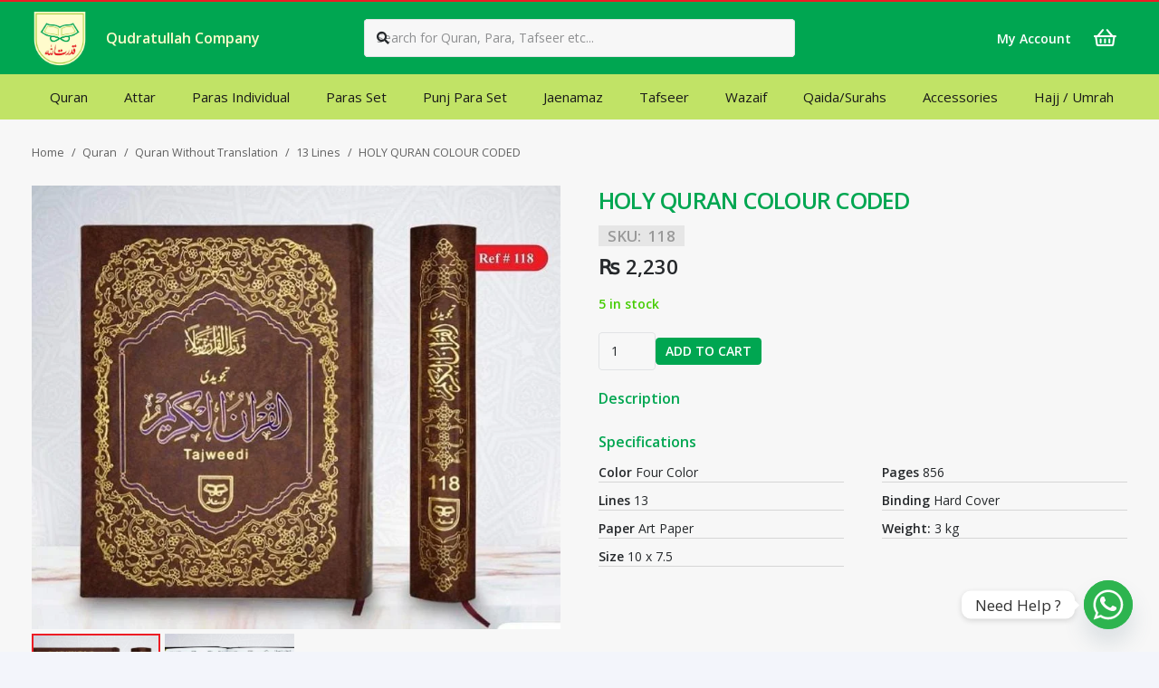

--- FILE ---
content_type: text/html; charset=UTF-8
request_url: https://qudratullah.com.pk/product/118/
body_size: 41981
content:
<!DOCTYPE HTML>
<html lang="en-US">
<head>
	<meta charset="UTF-8">
	<meta name='robots' content='index, follow, max-image-preview:large, max-snippet:-1, max-video-preview:-1' />

	<!-- This site is optimized with the Yoast SEO plugin v26.8 - https://yoast.com/product/yoast-seo-wordpress/ -->
	<title>HOLY QURAN COLOUR CODED - Qudratullah Company</title>
	<meta name="description" content="Holy Quran, Colour Coded (Tajweedi), with 13 Lines, (Size : 10 * 7.5 inches)" />
	<link rel="canonical" href="https://qudratullah.com.pk/product/118/" />
	<meta property="og:locale" content="en_US" />
	<meta property="og:type" content="article" />
	<meta property="og:title" content="HOLY QURAN COLOUR CODED - Qudratullah Company" />
	<meta property="og:description" content="Holy Quran, Colour Coded (Tajweedi), with 13 Lines, (Size : 10 * 7.5 inches)" />
	<meta property="og:url" content="https://qudratullah.com.pk/product/118/" />
	<meta property="og:site_name" content="Qudratullah Company" />
	<meta property="article:modified_time" content="2025-12-02T14:32:34+00:00" />
	<meta property="og:image" content="https://qudratullah.com.pk/wp-content/uploads/2022/03/118-1.jpg" />
	<meta property="og:image:width" content="778" />
	<meta property="og:image:height" content="653" />
	<meta property="og:image:type" content="image/jpeg" />
	<meta name="twitter:card" content="summary_large_image" />
	<meta name="twitter:label1" content="Est. reading time" />
	<meta name="twitter:data1" content="1 minute" />
	<script type="application/ld+json" class="yoast-schema-graph">{"@context":"https://schema.org","@graph":[{"@type":"WebPage","@id":"https://qudratullah.com.pk/product/118/","url":"https://qudratullah.com.pk/product/118/","name":"HOLY QURAN COLOUR CODED - Qudratullah Company","isPartOf":{"@id":"https://qudratullah.com.pk/#website"},"primaryImageOfPage":{"@id":"https://qudratullah.com.pk/product/118/#primaryimage"},"image":{"@id":"https://qudratullah.com.pk/product/118/#primaryimage"},"thumbnailUrl":"https://qudratullah.com.pk/wp-content/uploads/2022/03/118-1.jpg","datePublished":"2022-03-31T09:26:19+00:00","dateModified":"2025-12-02T14:32:34+00:00","description":"Holy Quran, Colour Coded (Tajweedi), with 13 Lines, (Size : 10 * 7.5 inches)","breadcrumb":{"@id":"https://qudratullah.com.pk/product/118/#breadcrumb"},"inLanguage":"en-US","potentialAction":[{"@type":"ReadAction","target":["https://qudratullah.com.pk/product/118/"]}]},{"@type":"ImageObject","inLanguage":"en-US","@id":"https://qudratullah.com.pk/product/118/#primaryimage","url":"https://qudratullah.com.pk/wp-content/uploads/2022/03/118-1.jpg","contentUrl":"https://qudratullah.com.pk/wp-content/uploads/2022/03/118-1.jpg","width":778,"height":653},{"@type":"BreadcrumbList","@id":"https://qudratullah.com.pk/product/118/#breadcrumb","itemListElement":[{"@type":"ListItem","position":1,"name":"Home","item":"https://qudratullah.com.pk/"},{"@type":"ListItem","position":2,"name":"Shop","item":"https://qudratullah.com.pk/shop/"},{"@type":"ListItem","position":3,"name":"HOLY QURAN COLOUR CODED"}]},{"@type":"WebSite","@id":"https://qudratullah.com.pk/#website","url":"https://qudratullah.com.pk/","name":"Qudratullah Company","description":"Islamic Store Online","publisher":{"@id":"https://qudratullah.com.pk/#organization"},"potentialAction":[{"@type":"SearchAction","target":{"@type":"EntryPoint","urlTemplate":"https://qudratullah.com.pk/?s={search_term_string}"},"query-input":{"@type":"PropertyValueSpecification","valueRequired":true,"valueName":"search_term_string"}}],"inLanguage":"en-US"},{"@type":"Organization","@id":"https://qudratullah.com.pk/#organization","name":"Qudratullah Company","url":"https://qudratullah.com.pk/","logo":{"@type":"ImageObject","inLanguage":"en-US","@id":"https://qudratullah.com.pk/#/schema/logo/image/","url":"https://qudratullah.com.pk/wp-content/uploads/2024/10/327453202_2182916478560049_1740513831302911225_n.jpg","contentUrl":"https://qudratullah.com.pk/wp-content/uploads/2024/10/327453202_2182916478560049_1740513831302911225_n.jpg","width":960,"height":960,"caption":"Qudratullah Company"},"image":{"@id":"https://qudratullah.com.pk/#/schema/logo/image/"}}]}</script>
	<!-- / Yoast SEO plugin. -->


<script type='application/javascript'  id='pys-version-script'>console.log('PixelYourSite Free version 11.1.5.2');</script>
<link rel='dns-prefetch' href='//fonts.googleapis.com' />
<link rel="alternate" type="application/rss+xml" title="Qudratullah Company &raquo; Feed" href="https://qudratullah.com.pk/feed/" />
<link rel="alternate" type="application/rss+xml" title="Qudratullah Company &raquo; Comments Feed" href="https://qudratullah.com.pk/comments/feed/" />
<link rel="alternate" type="application/rss+xml" title="Qudratullah Company &raquo; HOLY QURAN COLOUR CODED Comments Feed" href="https://qudratullah.com.pk/product/118/feed/" />
<link rel="alternate" title="oEmbed (JSON)" type="application/json+oembed" href="https://qudratullah.com.pk/wp-json/oembed/1.0/embed?url=https%3A%2F%2Fqudratullah.com.pk%2Fproduct%2F118%2F" />
<link rel="alternate" title="oEmbed (XML)" type="text/xml+oembed" href="https://qudratullah.com.pk/wp-json/oembed/1.0/embed?url=https%3A%2F%2Fqudratullah.com.pk%2Fproduct%2F118%2F&#038;format=xml" />
<meta name="viewport" content="width=device-width, initial-scale=1">
<meta name="theme-color" content="#ffffff">
<style id='wp-img-auto-sizes-contain-inline-css'>
img:is([sizes=auto i],[sizes^="auto," i]){contain-intrinsic-size:3000px 1500px}
/*# sourceURL=wp-img-auto-sizes-contain-inline-css */
</style>

<style id='wp-emoji-styles-inline-css'>

	img.wp-smiley, img.emoji {
		display: inline !important;
		border: none !important;
		box-shadow: none !important;
		height: 1em !important;
		width: 1em !important;
		margin: 0 0.07em !important;
		vertical-align: -0.1em !important;
		background: none !important;
		padding: 0 !important;
	}
/*# sourceURL=wp-emoji-styles-inline-css */
</style>
<link rel='stylesheet' id='photoswipe-css' href='https://qudratullah.com.pk/wp-content/plugins/woocommerce/assets/css/photoswipe/photoswipe.min.css?ver=10.4.3' media='all' />
<link rel='stylesheet' id='photoswipe-default-skin-css' href='https://qudratullah.com.pk/wp-content/plugins/woocommerce/assets/css/photoswipe/default-skin/default-skin.min.css?ver=10.4.3' media='all' />
<style id='woocommerce-inline-inline-css'>
.woocommerce form .form-row .required { visibility: visible; }
/*# sourceURL=woocommerce-inline-inline-css */
</style>
<link rel='stylesheet' id='us-fonts-css' href='https://fonts.googleapis.com/css?family=Open+Sans%3A400%2C600&#038;display=swap&#038;ver=6.9' media='all' />
<link rel='stylesheet' id='flexible-shipping-free-shipping-css' href='https://qudratullah.com.pk/wp-content/plugins/flexible-shipping/assets/dist/css/free-shipping.css?ver=6.5.4.2' media='all' />
<link rel='stylesheet' id='chaty-front-css-css' href='https://qudratullah.com.pk/wp-content/plugins/chaty/css/chaty-front.min.css?ver=3.5.11647106485' media='all' />
<link rel='stylesheet' id='us-style-css' href='https://qudratullah.com.pk/wp-content/themes/Impreza/css/style.min.css?ver=8.42' media='all' />
<link rel='stylesheet' id='us-woocommerce-css' href='https://qudratullah.com.pk/wp-content/themes/Impreza/common/css/plugins/woocommerce.min.css?ver=8.42' media='all' />
<link rel='stylesheet' id='theme-style-css' href='https://qudratullah.com.pk/wp-content/themes/Impreza-child/style.css?ver=8.42' media='all' />
<script id="jquery-core-js-extra">
var pysFacebookRest = {"restApiUrl":"https://qudratullah.com.pk/wp-json/pys-facebook/v1/event","debug":""};
//# sourceURL=jquery-core-js-extra
</script>
<script src="https://qudratullah.com.pk/wp-includes/js/jquery/jquery.min.js?ver=3.7.1" id="jquery-core-js"></script>
<script src="https://qudratullah.com.pk/wp-content/plugins/woocommerce/assets/js/jquery-blockui/jquery.blockUI.min.js?ver=2.7.0-wc.10.4.3" id="wc-jquery-blockui-js" defer data-wp-strategy="defer"></script>
<script id="wc-add-to-cart-js-extra">
var wc_add_to_cart_params = {"ajax_url":"/wp-admin/admin-ajax.php","wc_ajax_url":"/?wc-ajax=%%endpoint%%","i18n_view_cart":"View cart","cart_url":"https://qudratullah.com.pk/cart/","is_cart":"","cart_redirect_after_add":"no"};
//# sourceURL=wc-add-to-cart-js-extra
</script>
<script src="https://qudratullah.com.pk/wp-content/plugins/woocommerce/assets/js/frontend/add-to-cart.min.js?ver=10.4.3" id="wc-add-to-cart-js" defer data-wp-strategy="defer"></script>
<script src="https://qudratullah.com.pk/wp-content/plugins/woocommerce/assets/js/zoom/jquery.zoom.min.js?ver=1.7.21-wc.10.4.3" id="wc-zoom-js" defer data-wp-strategy="defer"></script>
<script src="https://qudratullah.com.pk/wp-content/plugins/woocommerce/assets/js/flexslider/jquery.flexslider.min.js?ver=2.7.2-wc.10.4.3" id="wc-flexslider-js" defer data-wp-strategy="defer"></script>
<script src="https://qudratullah.com.pk/wp-content/plugins/woocommerce/assets/js/photoswipe/photoswipe.min.js?ver=4.1.1-wc.10.4.3" id="wc-photoswipe-js" defer data-wp-strategy="defer"></script>
<script src="https://qudratullah.com.pk/wp-content/plugins/woocommerce/assets/js/photoswipe/photoswipe-ui-default.min.js?ver=4.1.1-wc.10.4.3" id="wc-photoswipe-ui-default-js" defer data-wp-strategy="defer"></script>
<script id="wc-single-product-js-extra">
var wc_single_product_params = {"i18n_required_rating_text":"Please select a rating","i18n_rating_options":["1 of 5 stars","2 of 5 stars","3 of 5 stars","4 of 5 stars","5 of 5 stars"],"i18n_product_gallery_trigger_text":"View full-screen image gallery","review_rating_required":"no","flexslider":{"rtl":false,"animation":"slide","smoothHeight":true,"directionNav":false,"controlNav":"thumbnails","slideshow":false,"animationSpeed":500,"animationLoop":false,"allowOneSlide":false},"zoom_enabled":"1","zoom_options":[],"photoswipe_enabled":"1","photoswipe_options":{"shareEl":false,"closeOnScroll":false,"history":false,"hideAnimationDuration":0,"showAnimationDuration":0},"flexslider_enabled":"1"};
//# sourceURL=wc-single-product-js-extra
</script>
<script src="https://qudratullah.com.pk/wp-content/plugins/woocommerce/assets/js/frontend/single-product.min.js?ver=10.4.3" id="wc-single-product-js" defer data-wp-strategy="defer"></script>
<script src="https://qudratullah.com.pk/wp-content/plugins/woocommerce/assets/js/js-cookie/js.cookie.min.js?ver=2.1.4-wc.10.4.3" id="wc-js-cookie-js" defer data-wp-strategy="defer"></script>
<script id="woocommerce-js-extra">
var woocommerce_params = {"ajax_url":"/wp-admin/admin-ajax.php","wc_ajax_url":"/?wc-ajax=%%endpoint%%","i18n_password_show":"Show password","i18n_password_hide":"Hide password"};
//# sourceURL=woocommerce-js-extra
</script>
<script src="https://qudratullah.com.pk/wp-content/plugins/woocommerce/assets/js/frontend/woocommerce.min.js?ver=10.4.3" id="woocommerce-js" defer data-wp-strategy="defer"></script>
<script src="https://qudratullah.com.pk/wp-content/plugins/pixelyoursite/dist/scripts/jquery.bind-first-0.2.3.min.js?ver=0.2.3" id="jquery-bind-first-js"></script>
<script src="https://qudratullah.com.pk/wp-content/plugins/pixelyoursite/dist/scripts/js.cookie-2.1.3.min.js?ver=2.1.3" id="js-cookie-pys-js"></script>
<script src="https://qudratullah.com.pk/wp-content/plugins/pixelyoursite/dist/scripts/tld.min.js?ver=2.3.1" id="js-tld-js"></script>
<script id="pys-js-extra">
var pysOptions = {"staticEvents":{"facebook":{"woo_view_content":[{"delay":0,"type":"static","name":"ViewContent","pixelIds":["1183692329372417"],"eventID":"d593b5af-265e-4bc4-b057-584d65cc512f","params":{"content_ids":["6677"],"content_type":"product","content_name":"HOLY QURAN COLOUR CODED","category_name":"13 Lines","value":"2230","currency":"PKR","contents":[{"id":"6677","quantity":1}],"product_price":"2230","page_title":"HOLY QURAN COLOUR CODED","post_type":"product","post_id":6677,"plugin":"PixelYourSite","user_role":"guest","event_url":"qudratullah.com.pk/product/118/"},"e_id":"woo_view_content","ids":[],"hasTimeWindow":false,"timeWindow":0,"woo_order":"","edd_order":""}],"init_event":[{"delay":0,"type":"static","ajaxFire":false,"name":"PageView","pixelIds":["1183692329372417"],"eventID":"905c124c-f39a-4f8b-bb8d-ff4d7f5dd745","params":{"page_title":"HOLY QURAN COLOUR CODED","post_type":"product","post_id":6677,"plugin":"PixelYourSite","user_role":"guest","event_url":"qudratullah.com.pk/product/118/"},"e_id":"init_event","ids":[],"hasTimeWindow":false,"timeWindow":0,"woo_order":"","edd_order":""}]}},"dynamicEvents":[],"triggerEvents":[],"triggerEventTypes":[],"facebook":{"pixelIds":["1183692329372417"],"advancedMatching":[],"advancedMatchingEnabled":false,"removeMetadata":true,"wooVariableAsSimple":false,"serverApiEnabled":true,"wooCRSendFromServer":false,"send_external_id":null,"enabled_medical":false,"do_not_track_medical_param":["event_url","post_title","page_title","landing_page","content_name","categories","category_name","tags"],"meta_ldu":false},"debug":"","siteUrl":"https://qudratullah.com.pk","ajaxUrl":"https://qudratullah.com.pk/wp-admin/admin-ajax.php","ajax_event":"db60f671e1","enable_remove_download_url_param":"1","cookie_duration":"7","last_visit_duration":"60","enable_success_send_form":"","ajaxForServerEvent":"1","ajaxForServerStaticEvent":"1","useSendBeacon":"1","send_external_id":"1","external_id_expire":"180","track_cookie_for_subdomains":"1","google_consent_mode":"1","gdpr":{"ajax_enabled":false,"all_disabled_by_api":false,"facebook_disabled_by_api":false,"analytics_disabled_by_api":false,"google_ads_disabled_by_api":false,"pinterest_disabled_by_api":false,"bing_disabled_by_api":false,"reddit_disabled_by_api":false,"externalID_disabled_by_api":false,"facebook_prior_consent_enabled":true,"analytics_prior_consent_enabled":true,"google_ads_prior_consent_enabled":null,"pinterest_prior_consent_enabled":true,"bing_prior_consent_enabled":true,"cookiebot_integration_enabled":false,"cookiebot_facebook_consent_category":"marketing","cookiebot_analytics_consent_category":"statistics","cookiebot_tiktok_consent_category":"marketing","cookiebot_google_ads_consent_category":"marketing","cookiebot_pinterest_consent_category":"marketing","cookiebot_bing_consent_category":"marketing","consent_magic_integration_enabled":false,"real_cookie_banner_integration_enabled":false,"cookie_notice_integration_enabled":false,"cookie_law_info_integration_enabled":false,"analytics_storage":{"enabled":true,"value":"granted","filter":false},"ad_storage":{"enabled":true,"value":"granted","filter":false},"ad_user_data":{"enabled":true,"value":"granted","filter":false},"ad_personalization":{"enabled":true,"value":"granted","filter":false}},"cookie":{"disabled_all_cookie":false,"disabled_start_session_cookie":false,"disabled_advanced_form_data_cookie":false,"disabled_landing_page_cookie":false,"disabled_first_visit_cookie":false,"disabled_trafficsource_cookie":false,"disabled_utmTerms_cookie":false,"disabled_utmId_cookie":false},"tracking_analytics":{"TrafficSource":"direct","TrafficLanding":"undefined","TrafficUtms":[],"TrafficUtmsId":[]},"GATags":{"ga_datalayer_type":"default","ga_datalayer_name":"dataLayerPYS"},"woo":{"enabled":true,"enabled_save_data_to_orders":true,"addToCartOnButtonEnabled":true,"addToCartOnButtonValueEnabled":true,"addToCartOnButtonValueOption":"price","singleProductId":6677,"removeFromCartSelector":"form.woocommerce-cart-form .remove","addToCartCatchMethod":"add_cart_hook","is_order_received_page":false,"containOrderId":false},"edd":{"enabled":false},"cache_bypass":"1769596896"};
//# sourceURL=pys-js-extra
</script>
<script src="https://qudratullah.com.pk/wp-content/plugins/pixelyoursite/dist/scripts/public.js?ver=11.1.5.2" id="pys-js"></script>
<script></script><link rel="https://api.w.org/" href="https://qudratullah.com.pk/wp-json/" /><link rel="alternate" title="JSON" type="application/json" href="https://qudratullah.com.pk/wp-json/wp/v2/product/6677" /><link rel="EditURI" type="application/rsd+xml" title="RSD" href="https://qudratullah.com.pk/xmlrpc.php?rsd" />
<meta name="generator" content="WordPress 6.9" />
<meta name="generator" content="WooCommerce 10.4.3" />
<link rel='shortlink' href='https://qudratullah.com.pk/?p=6677' />
		<script id="us_add_no_touch">
			if ( ! /Android|webOS|iPhone|iPad|iPod|BlackBerry|IEMobile|Opera Mini/i.test( navigator.userAgent ) ) {
				document.documentElement.classList.add( "no-touch" );
			}
		</script>
				<script id="us_color_scheme_switch_class">
			if ( document.cookie.includes( "us_color_scheme_switch_is_on=true" ) ) {
				document.documentElement.classList.add( "us-color-scheme-on" );
			}
		</script>
			<noscript><style>.woocommerce-product-gallery{ opacity: 1 !important; }</style></noscript>
			<!-- Facebook Pixel Code -->
		<script>
			!function (f, b, e, v, n, t, s) {
				if (f.fbq) return;
				n = f.fbq = function () {
					n.callMethod ?
						n.callMethod.apply(n, arguments) : n.queue.push(arguments)
				};
				if (!f._fbq) f._fbq = n;
				n.push = n;
				n.loaded = !0;
				n.version = '2.0';
				n.queue = [];
				t = b.createElement(e);
				t.async = !0;
				t.src = v;
				s = b.getElementsByTagName(e)[0];
				s.parentNode.insertBefore(t, s)
			}(window, document, 'script',
				'https://connect.facebook.net/en_US/fbevents.js');
			fbq('init', '1183692329372417');
					fbq( 'track', 'PageView' );
				</script>
		<meta name="generator" content="Powered by WPBakery Page Builder - drag and drop page builder for WordPress."/>
<meta name="generator" content="Powered by Slider Revolution 6.7.40 - responsive, Mobile-Friendly Slider Plugin for WordPress with comfortable drag and drop interface." />
<link rel="icon" href="https://qudratullah.com.pk/wp-content/uploads/2020/09/LogoT-150x150.png" sizes="32x32" />
<link rel="icon" href="https://qudratullah.com.pk/wp-content/uploads/2020/09/LogoT-300x300.png" sizes="192x192" />
<link rel="apple-touch-icon" href="https://qudratullah.com.pk/wp-content/uploads/2020/09/LogoT-300x300.png" />
<meta name="msapplication-TileImage" content="https://qudratullah.com.pk/wp-content/uploads/2020/09/LogoT-300x300.png" />
<script>function setREVStartSize(e){
			//window.requestAnimationFrame(function() {
				window.RSIW = window.RSIW===undefined ? window.innerWidth : window.RSIW;
				window.RSIH = window.RSIH===undefined ? window.innerHeight : window.RSIH;
				try {
					var pw = document.getElementById(e.c).parentNode.offsetWidth,
						newh;
					pw = pw===0 || isNaN(pw) || (e.l=="fullwidth" || e.layout=="fullwidth") ? window.RSIW : pw;
					e.tabw = e.tabw===undefined ? 0 : parseInt(e.tabw);
					e.thumbw = e.thumbw===undefined ? 0 : parseInt(e.thumbw);
					e.tabh = e.tabh===undefined ? 0 : parseInt(e.tabh);
					e.thumbh = e.thumbh===undefined ? 0 : parseInt(e.thumbh);
					e.tabhide = e.tabhide===undefined ? 0 : parseInt(e.tabhide);
					e.thumbhide = e.thumbhide===undefined ? 0 : parseInt(e.thumbhide);
					e.mh = e.mh===undefined || e.mh=="" || e.mh==="auto" ? 0 : parseInt(e.mh,0);
					if(e.layout==="fullscreen" || e.l==="fullscreen")
						newh = Math.max(e.mh,window.RSIH);
					else{
						e.gw = Array.isArray(e.gw) ? e.gw : [e.gw];
						for (var i in e.rl) if (e.gw[i]===undefined || e.gw[i]===0) e.gw[i] = e.gw[i-1];
						e.gh = e.el===undefined || e.el==="" || (Array.isArray(e.el) && e.el.length==0)? e.gh : e.el;
						e.gh = Array.isArray(e.gh) ? e.gh : [e.gh];
						for (var i in e.rl) if (e.gh[i]===undefined || e.gh[i]===0) e.gh[i] = e.gh[i-1];
											
						var nl = new Array(e.rl.length),
							ix = 0,
							sl;
						e.tabw = e.tabhide>=pw ? 0 : e.tabw;
						e.thumbw = e.thumbhide>=pw ? 0 : e.thumbw;
						e.tabh = e.tabhide>=pw ? 0 : e.tabh;
						e.thumbh = e.thumbhide>=pw ? 0 : e.thumbh;
						for (var i in e.rl) nl[i] = e.rl[i]<window.RSIW ? 0 : e.rl[i];
						sl = nl[0];
						for (var i in nl) if (sl>nl[i] && nl[i]>0) { sl = nl[i]; ix=i;}
						var m = pw>(e.gw[ix]+e.tabw+e.thumbw) ? 1 : (pw-(e.tabw+e.thumbw)) / (e.gw[ix]);
						newh =  (e.gh[ix] * m) + (e.tabh + e.thumbh);
					}
					var el = document.getElementById(e.c);
					if (el!==null && el) el.style.height = newh+"px";
					el = document.getElementById(e.c+"_wrapper");
					if (el!==null && el) {
						el.style.height = newh+"px";
						el.style.display = "block";
					}
				} catch(e){
					console.log("Failure at Presize of Slider:" + e)
				}
			//});
		  };</script>
<noscript><style> .wpb_animate_when_almost_visible { opacity: 1; }</style></noscript>		<style id="us-icon-fonts">@font-face{font-display:swap;font-style:normal;font-family:"fontawesome";font-weight:900;src:url("https://qudratullah.com.pk/wp-content/themes/Impreza/fonts/fa-solid-900.woff2?ver=8.42") format("woff2")}.fas{font-family:"fontawesome";font-weight:900}@font-face{font-display:swap;font-style:normal;font-family:"fontawesome";font-weight:400;src:url("https://qudratullah.com.pk/wp-content/themes/Impreza/fonts/fa-regular-400.woff2?ver=8.42") format("woff2")}.far{font-family:"fontawesome";font-weight:400}@font-face{font-display:swap;font-style:normal;font-family:"fontawesome";font-weight:300;src:url("https://qudratullah.com.pk/wp-content/themes/Impreza/fonts/fa-light-300.woff2?ver=8.42") format("woff2")}.fal{font-family:"fontawesome";font-weight:300}@font-face{font-display:swap;font-style:normal;font-family:"Font Awesome 5 Duotone";font-weight:900;src:url("https://qudratullah.com.pk/wp-content/themes/Impreza/fonts/fa-duotone-900.woff2?ver=8.42") format("woff2")}.fad{font-family:"Font Awesome 5 Duotone";font-weight:900}.fad{position:relative}.fad:before{position:absolute}.fad:after{opacity:0.4}@font-face{font-display:swap;font-style:normal;font-family:"Font Awesome 5 Brands";font-weight:400;src:url("https://qudratullah.com.pk/wp-content/themes/Impreza/fonts/fa-brands-400.woff2?ver=8.42") format("woff2")}.fab{font-family:"Font Awesome 5 Brands";font-weight:400}@font-face{font-display:block;font-style:normal;font-family:"Material Icons";font-weight:400;src:url("https://qudratullah.com.pk/wp-content/themes/Impreza/fonts/material-icons.woff2?ver=8.42") format("woff2")}.material-icons{font-family:"Material Icons";font-weight:400}</style>
				<style id="us-theme-options-css">:root{--color-header-middle-bg:#00a651;--color-header-middle-bg-grad:#00a651;--color-header-middle-text:#1a1a1a;--color-header-middle-text-hover:#fffbcc;--color-header-transparent-bg:transparent;--color-header-transparent-bg-grad:transparent;--color-header-transparent-text:#ffffff;--color-header-transparent-text-hover:#ed1c24;--color-chrome-toolbar:#ffffff;--color-header-top-bg:#00a651;--color-header-top-bg-grad:#00a651;--color-header-top-text:#ffffff;--color-header-top-text-hover:rgba(255,255,255,0.66);--color-header-top-transparent-bg:rgba(0,0,0,0.2);--color-header-top-transparent-bg-grad:rgba(0,0,0,0.2);--color-header-top-transparent-text:rgba(255,255,255,0.66);--color-header-top-transparent-text-hover:#fff;--color-content-bg:#f7f7f7;--color-content-bg-grad:#f7f7f7;--color-content-bg-alt:#f3f5fb;--color-content-bg-alt-grad:#f3f5fb;--color-content-border:#e1e3e5;--color-content-heading:#25282b;--color-content-heading-grad:#25282b;--color-content-text:#25282b;--color-content-link:#ed1c24;--color-content-link-hover:#00a651;--color-content-primary:#ed1c24;--color-content-primary-grad:#ed1c24;--color-content-secondary:#00a651;--color-content-secondary-grad:#00a651;--color-content-faded:#8e9194;--color-content-overlay:rgba(0,0,0,0.75);--color-content-overlay-grad:rgba(0,0,0,0.75);--color-alt-content-bg:#f3f5fb;--color-alt-content-bg-grad:#f3f5fb;--color-alt-content-bg-alt:#ffffff;--color-alt-content-bg-alt-grad:#ffffff;--color-alt-content-border:#e1e3e5;--color-alt-content-heading:#25282b;--color-alt-content-heading-grad:#25282b;--color-alt-content-text:#4f5459;--color-alt-content-link:#ed1c24;--color-alt-content-link-hover:#00a651;--color-alt-content-primary:#ed1c24;--color-alt-content-primary-grad:#ed1c24;--color-alt-content-secondary:#00a651;--color-alt-content-secondary-grad:#00a651;--color-alt-content-faded:#8e9194;--color-alt-content-overlay:rgba(237,28,36,0.55);--color-alt-content-overlay-grad:rgba(237,28,36,0.55);--color-footer-bg:#1c1f21;--color-footer-bg-grad:#1c1f21;--color-footer-bg-alt:#25282b;--color-footer-bg-alt-grad:#25282b;--color-footer-border:#35383b;--color-footer-text:#8e9194;--color-footer-link:#c2c4c5;--color-footer-link-hover:#ffffff;--color-subfooter-bg:#ffffff;--color-subfooter-bg-grad:#ffffff;--color-subfooter-bg-alt:#f3f5fb;--color-subfooter-bg-alt-grad:#f3f5fb;--color-subfooter-border:#dfe2e6;--color-subfooter-text:#8e9194;--color-subfooter-link:#8e9194;--color-subfooter-link-hover:#ed1c24;--color-content-primary-faded:rgba(237,28,36,0.15);--box-shadow:0 5px 15px rgba(0,0,0,.15);--box-shadow-up:0 -5px 15px rgba(0,0,0,.15);--site-canvas-width:1400px;--site-content-width:1240px;--text-block-margin-bottom:0rem;--focus-outline-width:2px}:root{--font-family:"Open Sans";--font-size:14px;--line-height:20px;--font-weight:400;--bold-font-weight:600;--h1-font-family:"Open Sans";--h1-font-size:4.4rem;--h1-line-height:1.3;--h1-font-weight:600;--h1-bold-font-weight:600;--h1-text-transform:none;--h1-font-style:normal;--h1-letter-spacing:-0.03em;--h1-margin-bottom:1.5rem;--h2-font-family:var(--h1-font-family);--h2-font-size:2.80rem;--h2-line-height:1.3;--h2-font-weight:var(--h1-font-weight);--h2-bold-font-weight:var(--h1-bold-font-weight);--h2-text-transform:var(--h1-text-transform);--h2-font-style:var(--h1-font-style);--h2-letter-spacing:-0.03em;--h2-margin-bottom:1.5rem;--h2-color:#00a651;--h3-font-family:var(--h1-font-family);--h3-font-size:2.2rem;--h3-line-height:1.3;--h3-font-weight:var(--h1-font-weight);--h3-bold-font-weight:var(--h1-bold-font-weight);--h3-text-transform:var(--h1-text-transform);--h3-font-style:var(--h1-font-style);--h3-letter-spacing:0em;--h3-margin-bottom:1rem;--h4-font-family:var(--h1-font-family);--h4-font-size:1.5rem;--h4-line-height:1.3;--h4-font-weight:var(--h1-font-weight);--h4-bold-font-weight:var(--h1-bold-font-weight);--h4-text-transform:var(--h1-text-transform);--h4-font-style:var(--h1-font-style);--h4-letter-spacing:0em;--h4-margin-bottom:1rem;--h5-font-family:var(--h1-font-family);--h5-font-size:1.3rem;--h5-line-height:1.3;--h5-font-weight:var(--h1-font-weight);--h5-bold-font-weight:var(--h1-bold-font-weight);--h5-text-transform:var(--h1-text-transform);--h5-font-style:var(--h1-font-style);--h5-letter-spacing:0em;--h5-margin-bottom:0.5rem;--h6-font-family:var(--h1-font-family);--h6-font-size:1.1rem;--h6-line-height:1.3;--h6-font-weight:var(--h1-font-weight);--h6-bold-font-weight:var(--h1-bold-font-weight);--h6-text-transform:var(--h1-text-transform);--h6-font-style:var(--h1-font-style);--h6-letter-spacing:0em;--h6-margin-bottom:0.5rem}@media (max-width:600px){:root{--font-size:16px;--line-height:28px;--h1-font-size:2.5rem;--h2-font-size:2rem;--h3-font-size:1.7rem}}h1{font-family:var(--h1-font-family,inherit);font-weight:var(--h1-font-weight,inherit);font-size:var(--h1-font-size,inherit);font-style:var(--h1-font-style,inherit);line-height:var(--h1-line-height,1.4);letter-spacing:var(--h1-letter-spacing,inherit);text-transform:var(--h1-text-transform,inherit);margin-bottom:var(--h1-margin-bottom,1.5rem)}h1>strong{font-weight:var(--h1-bold-font-weight,bold)}h2{font-family:var(--h2-font-family,inherit);font-weight:var(--h2-font-weight,inherit);font-size:var(--h2-font-size,inherit);font-style:var(--h2-font-style,inherit);line-height:var(--h2-line-height,1.4);letter-spacing:var(--h2-letter-spacing,inherit);text-transform:var(--h2-text-transform,inherit);margin-bottom:var(--h2-margin-bottom,1.5rem)}h2>strong{font-weight:var(--h2-bold-font-weight,bold)}h2{color:var(--h2-color,inherit)}h3{font-family:var(--h3-font-family,inherit);font-weight:var(--h3-font-weight,inherit);font-size:var(--h3-font-size,inherit);font-style:var(--h3-font-style,inherit);line-height:var(--h3-line-height,1.4);letter-spacing:var(--h3-letter-spacing,inherit);text-transform:var(--h3-text-transform,inherit);margin-bottom:var(--h3-margin-bottom,1.5rem)}h3>strong{font-weight:var(--h3-bold-font-weight,bold)}h4{font-family:var(--h4-font-family,inherit);font-weight:var(--h4-font-weight,inherit);font-size:var(--h4-font-size,inherit);font-style:var(--h4-font-style,inherit);line-height:var(--h4-line-height,1.4);letter-spacing:var(--h4-letter-spacing,inherit);text-transform:var(--h4-text-transform,inherit);margin-bottom:var(--h4-margin-bottom,1.5rem)}h4>strong{font-weight:var(--h4-bold-font-weight,bold)}h5{font-family:var(--h5-font-family,inherit);font-weight:var(--h5-font-weight,inherit);font-size:var(--h5-font-size,inherit);font-style:var(--h5-font-style,inherit);line-height:var(--h5-line-height,1.4);letter-spacing:var(--h5-letter-spacing,inherit);text-transform:var(--h5-text-transform,inherit);margin-bottom:var(--h5-margin-bottom,1.5rem)}h5>strong{font-weight:var(--h5-bold-font-weight,bold)}h6{font-family:var(--h6-font-family,inherit);font-weight:var(--h6-font-weight,inherit);font-size:var(--h6-font-size,inherit);font-style:var(--h6-font-style,inherit);line-height:var(--h6-line-height,1.4);letter-spacing:var(--h6-letter-spacing,inherit);text-transform:var(--h6-text-transform,inherit);margin-bottom:var(--h6-margin-bottom,1.5rem)}h6>strong{font-weight:var(--h6-bold-font-weight,bold)}body{background:var(--color-alt-content-bg)}@media (max-width:1310px){.l-main .aligncenter{max-width:calc(100vw - 5rem)}}@media (min-width:1281px){.l-subheader{--padding-inline:2.5rem}.l-section{--padding-inline:2.5rem}body.usb_preview .hide_on_default{opacity:0.25!important}.vc_hidden-lg,body:not(.usb_preview) .hide_on_default{display:none!important}.default_align_left{text-align:left;justify-content:flex-start}.default_align_right{text-align:right;justify-content:flex-end}.default_align_center{text-align:center;justify-content:center}.w-hwrapper.default_align_center>*{margin-left:calc( var(--hwrapper-gap,1.2rem) / 2 );margin-right:calc( var(--hwrapper-gap,1.2rem) / 2 )}.default_align_justify{justify-content:space-between}.w-hwrapper>.default_align_justify,.default_align_justify>.w-btn{width:100%}*:not(.w-hwrapper:not(.wrap))>.w-btn-wrapper:not([class*="default_align_none"]):not(.align_none){display:block;margin-inline-end:0}}@media (min-width:1025px) and (max-width:1280px){.l-subheader{--padding-inline:2.5rem}.l-section{--padding-inline:2.5rem}body.usb_preview .hide_on_laptops{opacity:0.25!important}.vc_hidden-md,body:not(.usb_preview) .hide_on_laptops{display:none!important}.laptops_align_left{text-align:left;justify-content:flex-start}.laptops_align_right{text-align:right;justify-content:flex-end}.laptops_align_center{text-align:center;justify-content:center}.w-hwrapper.laptops_align_center>*{margin-left:calc( var(--hwrapper-gap,1.2rem) / 2 );margin-right:calc( var(--hwrapper-gap,1.2rem) / 2 )}.laptops_align_justify{justify-content:space-between}.w-hwrapper>.laptops_align_justify,.laptops_align_justify>.w-btn{width:100%}*:not(.w-hwrapper:not(.wrap))>.w-btn-wrapper:not([class*="laptops_align_none"]):not(.align_none){display:block;margin-inline-end:0}.g-cols.via_grid[style*="--laptops-columns-gap"]{gap:var(--laptops-columns-gap,3rem)}}@media (min-width:601px) and (max-width:1024px){.l-subheader{--padding-inline:1rem}.l-section{--padding-inline:2.5rem}body.usb_preview .hide_on_tablets{opacity:0.25!important}.vc_hidden-sm,body:not(.usb_preview) .hide_on_tablets{display:none!important}.tablets_align_left{text-align:left;justify-content:flex-start}.tablets_align_right{text-align:right;justify-content:flex-end}.tablets_align_center{text-align:center;justify-content:center}.w-hwrapper.tablets_align_center>*{margin-left:calc( var(--hwrapper-gap,1.2rem) / 2 );margin-right:calc( var(--hwrapper-gap,1.2rem) / 2 )}.tablets_align_justify{justify-content:space-between}.w-hwrapper>.tablets_align_justify,.tablets_align_justify>.w-btn{width:100%}*:not(.w-hwrapper:not(.wrap))>.w-btn-wrapper:not([class*="tablets_align_none"]):not(.align_none){display:block;margin-inline-end:0}.g-cols.via_grid[style*="--tablets-columns-gap"]{gap:var(--tablets-columns-gap,3rem)}}@media (max-width:600px){.l-subheader{--padding-inline:1rem}.l-section{--padding-inline:1.5rem}body.usb_preview .hide_on_mobiles{opacity:0.25!important}.vc_hidden-xs,body:not(.usb_preview) .hide_on_mobiles{display:none!important}.mobiles_align_left{text-align:left;justify-content:flex-start}.mobiles_align_right{text-align:right;justify-content:flex-end}.mobiles_align_center{text-align:center;justify-content:center}.w-hwrapper.mobiles_align_center>*{margin-left:calc( var(--hwrapper-gap,1.2rem) / 2 );margin-right:calc( var(--hwrapper-gap,1.2rem) / 2 )}.mobiles_align_justify{justify-content:space-between}.w-hwrapper>.mobiles_align_justify,.mobiles_align_justify>.w-btn{width:100%}.w-hwrapper.stack_on_mobiles{display:block}.w-hwrapper.stack_on_mobiles>:not(script){display:block;margin:0 0 var(--hwrapper-gap,1.2rem)}.w-hwrapper.stack_on_mobiles>:last-child{margin-bottom:0}*:not(.w-hwrapper:not(.wrap))>.w-btn-wrapper:not([class*="mobiles_align_none"]):not(.align_none){display:block;margin-inline-end:0}.g-cols.via_grid[style*="--mobiles-columns-gap"]{gap:var(--mobiles-columns-gap,1.5rem)}}@media (max-width:600px){.g-cols.type_default>div[class*="vc_col-xs-"]{margin-top:1rem;margin-bottom:1rem}.g-cols>div:not([class*="vc_col-xs-"]){width:100%;margin:0 0 1.5rem}.g-cols.reversed>div:last-of-type{order:-1}.g-cols.type_boxes>div,.g-cols.reversed>div:first-child,.g-cols:not(.reversed)>div:last-child,.g-cols>div.has_bg_color{margin-bottom:0}.vc_col-xs-1{width:8.3333%}.vc_col-xs-2{width:16.6666%}.vc_col-xs-1\/5{width:20%}.vc_col-xs-3{width:25%}.vc_col-xs-4{width:33.3333%}.vc_col-xs-2\/5{width:40%}.vc_col-xs-5{width:41.6666%}.vc_col-xs-6{width:50%}.vc_col-xs-7{width:58.3333%}.vc_col-xs-3\/5{width:60%}.vc_col-xs-8{width:66.6666%}.vc_col-xs-9{width:75%}.vc_col-xs-4\/5{width:80%}.vc_col-xs-10{width:83.3333%}.vc_col-xs-11{width:91.6666%}.vc_col-xs-12{width:100%}.vc_col-xs-offset-0{margin-left:0}.vc_col-xs-offset-1{margin-left:8.3333%}.vc_col-xs-offset-2{margin-left:16.6666%}.vc_col-xs-offset-1\/5{margin-left:20%}.vc_col-xs-offset-3{margin-left:25%}.vc_col-xs-offset-4{margin-left:33.3333%}.vc_col-xs-offset-2\/5{margin-left:40%}.vc_col-xs-offset-5{margin-left:41.6666%}.vc_col-xs-offset-6{margin-left:50%}.vc_col-xs-offset-7{margin-left:58.3333%}.vc_col-xs-offset-3\/5{margin-left:60%}.vc_col-xs-offset-8{margin-left:66.6666%}.vc_col-xs-offset-9{margin-left:75%}.vc_col-xs-offset-4\/5{margin-left:80%}.vc_col-xs-offset-10{margin-left:83.3333%}.vc_col-xs-offset-11{margin-left:91.6666%}.vc_col-xs-offset-12{margin-left:100%}}@media (min-width:601px){.vc_col-sm-1{width:8.3333%}.vc_col-sm-2{width:16.6666%}.vc_col-sm-1\/5{width:20%}.vc_col-sm-3{width:25%}.vc_col-sm-4{width:33.3333%}.vc_col-sm-2\/5{width:40%}.vc_col-sm-5{width:41.6666%}.vc_col-sm-6{width:50%}.vc_col-sm-7{width:58.3333%}.vc_col-sm-3\/5{width:60%}.vc_col-sm-8{width:66.6666%}.vc_col-sm-9{width:75%}.vc_col-sm-4\/5{width:80%}.vc_col-sm-10{width:83.3333%}.vc_col-sm-11{width:91.6666%}.vc_col-sm-12{width:100%}.vc_col-sm-offset-0{margin-left:0}.vc_col-sm-offset-1{margin-left:8.3333%}.vc_col-sm-offset-2{margin-left:16.6666%}.vc_col-sm-offset-1\/5{margin-left:20%}.vc_col-sm-offset-3{margin-left:25%}.vc_col-sm-offset-4{margin-left:33.3333%}.vc_col-sm-offset-2\/5{margin-left:40%}.vc_col-sm-offset-5{margin-left:41.6666%}.vc_col-sm-offset-6{margin-left:50%}.vc_col-sm-offset-7{margin-left:58.3333%}.vc_col-sm-offset-3\/5{margin-left:60%}.vc_col-sm-offset-8{margin-left:66.6666%}.vc_col-sm-offset-9{margin-left:75%}.vc_col-sm-offset-4\/5{margin-left:80%}.vc_col-sm-offset-10{margin-left:83.3333%}.vc_col-sm-offset-11{margin-left:91.6666%}.vc_col-sm-offset-12{margin-left:100%}}@media (min-width:1025px){.vc_col-md-1{width:8.3333%}.vc_col-md-2{width:16.6666%}.vc_col-md-1\/5{width:20%}.vc_col-md-3{width:25%}.vc_col-md-4{width:33.3333%}.vc_col-md-2\/5{width:40%}.vc_col-md-5{width:41.6666%}.vc_col-md-6{width:50%}.vc_col-md-7{width:58.3333%}.vc_col-md-3\/5{width:60%}.vc_col-md-8{width:66.6666%}.vc_col-md-9{width:75%}.vc_col-md-4\/5{width:80%}.vc_col-md-10{width:83.3333%}.vc_col-md-11{width:91.6666%}.vc_col-md-12{width:100%}.vc_col-md-offset-0{margin-left:0}.vc_col-md-offset-1{margin-left:8.3333%}.vc_col-md-offset-2{margin-left:16.6666%}.vc_col-md-offset-1\/5{margin-left:20%}.vc_col-md-offset-3{margin-left:25%}.vc_col-md-offset-4{margin-left:33.3333%}.vc_col-md-offset-2\/5{margin-left:40%}.vc_col-md-offset-5{margin-left:41.6666%}.vc_col-md-offset-6{margin-left:50%}.vc_col-md-offset-7{margin-left:58.3333%}.vc_col-md-offset-3\/5{margin-left:60%}.vc_col-md-offset-8{margin-left:66.6666%}.vc_col-md-offset-9{margin-left:75%}.vc_col-md-offset-4\/5{margin-left:80%}.vc_col-md-offset-10{margin-left:83.3333%}.vc_col-md-offset-11{margin-left:91.6666%}.vc_col-md-offset-12{margin-left:100%}}@media (min-width:1281px){.vc_col-lg-1{width:8.3333%}.vc_col-lg-2{width:16.6666%}.vc_col-lg-1\/5{width:20%}.vc_col-lg-3{width:25%}.vc_col-lg-4{width:33.3333%}.vc_col-lg-2\/5{width:40%}.vc_col-lg-5{width:41.6666%}.vc_col-lg-6{width:50%}.vc_col-lg-7{width:58.3333%}.vc_col-lg-3\/5{width:60%}.vc_col-lg-8{width:66.6666%}.vc_col-lg-9{width:75%}.vc_col-lg-4\/5{width:80%}.vc_col-lg-10{width:83.3333%}.vc_col-lg-11{width:91.6666%}.vc_col-lg-12{width:100%}.vc_col-lg-offset-0{margin-left:0}.vc_col-lg-offset-1{margin-left:8.3333%}.vc_col-lg-offset-2{margin-left:16.6666%}.vc_col-lg-offset-1\/5{margin-left:20%}.vc_col-lg-offset-3{margin-left:25%}.vc_col-lg-offset-4{margin-left:33.3333%}.vc_col-lg-offset-2\/5{margin-left:40%}.vc_col-lg-offset-5{margin-left:41.6666%}.vc_col-lg-offset-6{margin-left:50%}.vc_col-lg-offset-7{margin-left:58.3333%}.vc_col-lg-offset-3\/5{margin-left:60%}.vc_col-lg-offset-8{margin-left:66.6666%}.vc_col-lg-offset-9{margin-left:75%}.vc_col-lg-offset-4\/5{margin-left:80%}.vc_col-lg-offset-10{margin-left:83.3333%}.vc_col-lg-offset-11{margin-left:91.6666%}.vc_col-lg-offset-12{margin-left:100%}}@media (min-width:601px) and (max-width:1024px){.g-cols.via_flex.type_default>div[class*="vc_col-md-"],.g-cols.via_flex.type_default>div[class*="vc_col-lg-"]{margin-top:1rem;margin-bottom:1rem}}@media (min-width:1025px) and (max-width:1280px){.g-cols.via_flex.type_default>div[class*="vc_col-lg-"]{margin-top:1rem;margin-bottom:1rem}}div[class|="vc_col"].stretched{container-type:inline-size}@container (width >= calc(100cqw - 2rem)) and (min-width:calc(777px - 2rem)){.g-cols.via_flex.type_default>div[class|="vc_col"].stretched>.vc_column-inner{margin:-1rem}}@media (max-width:776px){.l-canvas{overflow:hidden}.g-cols.stacking_default.reversed>div:last-of-type{order:-1}.g-cols.stacking_default.via_flex>div:not([class*="vc_col-xs"]){width:100%;margin:0 0 1.5rem}.g-cols.stacking_default.via_grid.mobiles-cols_1{grid-template-columns:100%}.g-cols.stacking_default.via_flex.type_boxes>div,.g-cols.stacking_default.via_flex.reversed>div:first-child,.g-cols.stacking_default.via_flex:not(.reversed)>div:last-child,.g-cols.stacking_default.via_flex>div.has_bg_color{margin-bottom:0}.g-cols.stacking_default.via_flex.type_default>.wpb_column.stretched{margin-left:-1rem;margin-right:-1rem}.g-cols.stacking_default.via_grid.mobiles-cols_1>.wpb_column.stretched,.g-cols.stacking_default.via_flex.type_boxes>.wpb_column.stretched{margin-left:var(--margin-inline-stretch);margin-right:var(--margin-inline-stretch)}.vc_column-inner.type_sticky>.wpb_wrapper,.vc_column_container.type_sticky>.vc_column-inner{top:0!important}}@media (min-width:777px){body:not(.rtl) .l-section.for_sidebar.at_left>div>.l-sidebar,.rtl .l-section.for_sidebar.at_right>div>.l-sidebar{order:-1}.vc_column_container.type_sticky>.vc_column-inner,.vc_column-inner.type_sticky>.wpb_wrapper{position:-webkit-sticky;position:sticky}.l-section.type_sticky{position:-webkit-sticky;position:sticky;top:0;z-index:21;transition:top 0.3s cubic-bezier(.78,.13,.15,.86) 0.1s}.header_hor .l-header.post_fixed.sticky_auto_hide{z-index:22}.admin-bar .l-section.type_sticky{top:32px}.l-section.type_sticky>.l-section-h{transition:padding-top 0.3s}.header_hor .l-header.pos_fixed:not(.down)~.l-main .l-section.type_sticky:not(:first-of-type){top:var(--header-sticky-height)}.admin-bar.header_hor .l-header.pos_fixed:not(.down)~.l-main .l-section.type_sticky:not(:first-of-type){top:calc( var(--header-sticky-height) + 32px )}.header_hor .l-header.pos_fixed.sticky:not(.down)~.l-main .l-section.type_sticky:first-of-type>.l-section-h{padding-top:var(--header-sticky-height)}.header_hor.headerinpos_bottom .l-header.pos_fixed.sticky:not(.down)~.l-main .l-section.type_sticky:first-of-type>.l-section-h{padding-bottom:var(--header-sticky-height)!important}}@media (max-width:600px){.w-form-row.for_submit[style*=btn-size-mobiles] .w-btn{font-size:var(--btn-size-mobiles)!important}}:focus-visible,input[type=checkbox]:focus-visible + i,input[type=checkbox]:focus-visible~.w-color-switch-box,.w-nav-arrow:focus-visible::before,.woocommerce-mini-cart-item:has(:focus-visible),.w-filter-item-value.w-btn:has(:focus-visible){outline-width:var(--focus-outline-width,2px );outline-style:solid;outline-offset:2px;outline-color:var(--color-content-primary)}.w-toplink,.w-header-show{background:rgba(0,0,0,0.3)}.no-touch .w-toplink.active:hover,.no-touch .w-header-show:hover{background:var(--color-content-primary-grad)}button[type=submit]:not(.w-btn),input[type=submit]:not(.w-btn),.us-nav-style_1>*,.navstyle_1>.owl-nav button,.us-btn-style_1{font-style:normal;text-transform:uppercase;font-size:1rem;line-height:1.2!important;font-weight:700;letter-spacing:0em;padding:0.9em 2.2em;transition-duration:.3s;border-radius:0.3em;transition-timing-function:ease;--btn-height:calc(1.2em + 2 * 0.9em);background:#e8e8e8;border-color:transparent;border-image:none;color:#1a1a1a!important}button[type=submit]:not(.w-btn):before,input[type=submit]:not(.w-btn),.us-nav-style_1>*:before,.navstyle_1>.owl-nav button:before,.us-btn-style_1:before{border-width:0px}.no-touch button[type=submit]:not(.w-btn):hover,.no-touch input[type=submit]:not(.w-btn):hover,.w-filter-item-value.us-btn-style_1:has(input:checked),.us-nav-style_1>span.current,.no-touch .us-nav-style_1>a:hover,.no-touch .navstyle_1>.owl-nav button:hover,.no-touch .us-btn-style_1:hover{background:var(--color-content-heading);border-color:transparent;border-image:none;color:var(--color-content-bg)!important}.us-nav-style_6>*,.navstyle_6>.owl-nav button,.us-btn-style_6{font-style:normal;text-transform:uppercase;font-size:1rem;line-height:1.20!important;font-weight:700;letter-spacing:0em;padding:0.9em 2.2em;transition-duration:.3s;border-radius:0.3em;transition-timing-function:ease;--btn-height:calc(1.20em + 2 * 0.9em);background:var(--color-content-primary);border-color:transparent;border-image:none;color:#ffffff!important;box-shadow:0 0em 0em 0 rgba(0,0,0,0.2)}.us-nav-style_6>*:before,.navstyle_6>.owl-nav button:before,.us-btn-style_6:before{border-width:0px}.w-filter-item-value.us-btn-style_6:has(input:checked),.us-nav-style_6>span.current,.no-touch .us-nav-style_6>a:hover,.no-touch .navstyle_6>.owl-nav button:hover,.no-touch .us-btn-style_6:hover{background:var(--color-content-heading);border-color:transparent;border-image:none;color:var(--color-content-bg)!important;box-shadow:0 0em 0em 0 rgba(0,0,0,0.2)}.us-nav-style_5>*,.navstyle_5>.owl-nav button,.us-btn-style_5{font-style:normal;text-transform:uppercase;font-size:1rem;line-height:1.2!important;font-weight:700;letter-spacing:0em;padding:0.9em 2.2em;transition-duration:.3s;border-radius:0.3em;transition-timing-function:ease;--btn-height:calc(1.2em + 2 * 0.9em);background:var(--color-content-secondary);border-color:transparent;border-image:none;color:#ffffff!important;box-shadow:0 0em 0em 0 rgba(0,0,0,0.2)}.us-nav-style_5>*:before,.navstyle_5>.owl-nav button:before,.us-btn-style_5:before{border-width:0px}.w-filter-item-value.us-btn-style_5:has(input:checked),.us-nav-style_5>span.current,.no-touch .us-nav-style_5>a:hover,.no-touch .navstyle_5>.owl-nav button:hover,.no-touch .us-btn-style_5:hover{background:var(--color-content-primary);border-color:transparent;border-image:none;color:var(--color-content-bg)!important;box-shadow:0 0em 0em 0 rgba(0,0,0,0.2)}.woocommerce .button.alt,.woocommerce .button.checkout,.woocommerce .button.add_to_cart_button,.us-nav-style_8>*,.navstyle_8>.owl-nav button,.us-btn-style_8{font-style:normal;text-transform:uppercase;font-size:1rem;line-height:1.20!important;font-weight:700;letter-spacing:0em;padding:0.5em 0.8em;transition-duration:.3s;border-radius:0.3em;transition-timing-function:ease;--btn-height:calc(1.20em + 2 * 0.5em);background:var(--color-content-secondary);border-color:transparent;border-image:none;color:#ffffff!important;box-shadow:0 0em 0em 0 rgba(0,0,0,0.2)}.woocommerce .button.alt:before,.woocommerce .button.checkout:before,.woocommerce .button.add_to_cart_button:before,.us-nav-style_8>*:before,.navstyle_8>.owl-nav button:before,.us-btn-style_8:before{border-width:0px}.no-touch .woocommerce .button.alt:hover,.no-touch .woocommerce .button.checkout:hover,.no-touch .woocommerce .button.add_to_cart_button:hover,.w-filter-item-value.us-btn-style_8:has(input:checked),.us-nav-style_8>span.current,.no-touch .us-nav-style_8>a:hover,.no-touch .navstyle_8>.owl-nav button:hover,.no-touch .us-btn-style_8:hover{background:var(--color-content-primary);border-color:transparent;border-image:none;color:var(--color-content-bg)!important;box-shadow:0 0em 0em 0 rgba(0,0,0,0.2)}.us-nav-style_10>*,.navstyle_10>.owl-nav button,.us-btn-style_10{font-style:normal;text-transform:uppercase;font-size:1rem;line-height:1!important;font-weight:700;letter-spacing:0em;padding:0.3em 0.8em;transition-duration:.3s;border-radius:0.3em;transition-timing-function:ease;--btn-height:calc(1em + 2 * 0.3em);background:#737373;border-color:transparent;border-image:none;color:#ffffff!important;box-shadow:0 0em 0em 0 rgba(0,0,0,0.2)}.us-nav-style_10>*:before,.navstyle_10>.owl-nav button:before,.us-btn-style_10:before{border-width:0px}.w-filter-item-value.us-btn-style_10:has(input:checked),.us-nav-style_10>span.current,.no-touch .us-nav-style_10>a:hover,.no-touch .navstyle_10>.owl-nav button:hover,.no-touch .us-btn-style_10:hover{background:#498ab8;border-color:transparent;border-image:none;color:var(--color-content-bg)!important;box-shadow:0 0em 0em 0 rgba(0,0,0,0.2)}.us-nav-style_11>*,.navstyle_11>.owl-nav button,.us-btn-style_11{font-style:normal;text-transform:uppercase;font-size:1rem;line-height:1!important;font-weight:700;letter-spacing:0em;padding:0.3em 0.8em;transition-duration:.3s;border-radius:0.3em;transition-timing-function:ease;--btn-height:calc(1em + 2 * 0.3em);background:#e3e5e4;border-color:transparent;border-image:none;color:#27282c!important;box-shadow:0 0em 0em 0 rgba(0,0,0,0.2)}.us-nav-style_11>*:before,.navstyle_11>.owl-nav button:before,.us-btn-style_11:before{border-width:0px}.w-filter-item-value.us-btn-style_11:has(input:checked),.us-nav-style_11>span.current,.no-touch .us-nav-style_11>a:hover,.no-touch .navstyle_11>.owl-nav button:hover,.no-touch .us-btn-style_11:hover{background:var(--color-content-primary);border-color:transparent;border-image:none;color:var(--color-content-bg)!important;box-shadow:0 0em 0em 0 rgba(0,0,0,0.2)}.us-nav-style_9>*,.navstyle_9>.owl-nav button,.us-btn-style_9{font-style:normal;text-transform:none;font-size:1rem;line-height:1.20!important;font-weight:700;letter-spacing:0em;padding:0.3em 0.5em;transition-duration:.3s;border-radius:0em;transition-timing-function:ease;--btn-height:calc(1.20em + 2 * 0.3em);background:#0f66b0;border-color:transparent;border-image:none;color:#ffffff!important;box-shadow:0 0em 0em 0 rgba(0,0,0,0.2)}.us-nav-style_9>*:before,.navstyle_9>.owl-nav button:before,.us-btn-style_9:before{border-width:0px}.w-filter-item-value.us-btn-style_9:has(input:checked),.us-nav-style_9>span.current,.no-touch .us-nav-style_9>a:hover,.no-touch .navstyle_9>.owl-nav button:hover,.no-touch .us-btn-style_9:hover{background:var(--color-content-primary);border-color:transparent;border-image:none;color:var(--color-content-bg)!important;box-shadow:0 0em 0em 0 rgba(0,0,0,0.2)}.us-nav-style_7>*,.navstyle_7>.owl-nav button,.us-btn-style_7{font-style:normal;text-transform:uppercase;font-size:1rem;line-height:1.20!important;font-weight:700;letter-spacing:0em;padding:0.9em 2.2em;transition-duration:.3s;border-radius:0.3em;transition-timing-function:ease;--btn-height:calc(1.20em + 2 * 0.9em);background:#daf0a1;border-color:transparent;border-image:none;color:#1a1a1a!important;box-shadow:0 0em 0em 0 rgba(0,0,0,0.2)}.us-nav-style_7>*:before,.navstyle_7>.owl-nav button:before,.us-btn-style_7:before{border-width:0px}.w-filter-item-value.us-btn-style_7:has(input:checked),.us-nav-style_7>span.current,.no-touch .us-nav-style_7>a:hover,.no-touch .navstyle_7>.owl-nav button:hover,.no-touch .us-btn-style_7:hover{background:var(--color-content-heading);border-color:transparent;border-image:none;color:var(--color-content-bg)!important;box-shadow:0 0em 0em 0 rgba(0,0,0,0.2)}.woocommerce .button,.woocommerce .actions .button,.us-nav-style_4>*,.navstyle_4>.owl-nav button,.us-btn-style_4{font-style:normal;text-transform:uppercase;font-size:1.1rem;line-height:1.2!important;font-weight:700;letter-spacing:0em;padding:0.6em 1.1em;transition-duration:.3s;border-radius:0.3em;transition-timing-function:ease;--btn-height:calc(1.2em + 2 * 0.6em);background:#f7dbbc;border-color:transparent;border-image:none;color:#25282b!important;box-shadow:0 0em 0em 0 rgba(0,0,0,0.2)}.woocommerce .button:before,.woocommerce .actions .button:before,.us-nav-style_4>*:before,.navstyle_4>.owl-nav button:before,.us-btn-style_4:before{border-width:0px}.no-touch .woocommerce .button:hover,.no-touch .woocommerce .actions .button:hover,.w-filter-item-value.us-btn-style_4:has(input:checked),.us-nav-style_4>span.current,.no-touch .us-nav-style_4>a:hover,.no-touch .navstyle_4>.owl-nav button:hover,.no-touch .us-btn-style_4:hover{background:#806e59;border-color:transparent;border-image:none;color:var(--color-content-bg)!important;box-shadow:0 0em 0em 0 rgba(0,0,0,0.2)}:root{--inputs-font-family:inherit;--inputs-font-size:1rem;--inputs-font-weight:400;--inputs-letter-spacing:0em;--inputs-text-transform:none;--inputs-height:3em;--inputs-padding:1em;--inputs-checkbox-size:1.5em;--inputs-border-width:0px;--inputs-border-radius:0.3em;--inputs-background:var(--color-content-bg);--inputs-text-color:var(--color-content-text);--inputs-box-shadow:0px 0px 0px 1px var(--color-content-border) inset;--inputs-focus-background:var(--color-content-bg);--inputs-focus-text-color:var(--color-content-text);--inputs-focus-box-shadow:0px 5px 15px 0px rgba(0,0,0,0.10)}.color_alternate input:not([type=submit]),.color_alternate textarea,.color_alternate select,.color_alternate .w-form-row-field>i,.color_alternate .w-form-row-field:after,.color_alternate .widget_search form:after,.color_footer-top input:not([type=submit]),.color_footer-top textarea,.color_footer-top select,.color_footer-top .w-form-row-field>i,.color_footer-top .w-form-row-field:after,.color_footer-top .widget_search form:after,.color_footer-bottom input:not([type=submit]),.color_footer-bottom textarea,.color_footer-bottom select,.color_footer-bottom .w-form-row-field>i,.color_footer-bottom .w-form-row-field:after,.color_footer-bottom .widget_search form:after{color:inherit}.leaflet-default-icon-path{background-image:url(https://qudratullah.com.pk/wp-content/themes/Impreza/common/css/vendor/images/marker-icon.png)}.woocommerce-product-gallery{--gallery-main-ratio:auto;--gallery-thumb-ratio:auto;--gallery-columns:1;--gallery-gap:1.5rem;--gallery-thumb-columns:4;--gallery-thumb-gap:5px;--gallery-thumb-width:6rem}@media (max-width:1280px){.owl-carousel.arrows-hor-pos_on_sides_outside .owl-nav button{transform:none}}</style>
				<style id="us-current-header-css"> .l-subheader.at_top,.l-subheader.at_top .w-dropdown-list,.l-subheader.at_top .type_mobile .w-nav-list.level_1{background:var(--color-header-transparent-text-hover);color:var(--color-header-top-text)}.no-touch .l-subheader.at_top a:hover,.no-touch .l-header.bg_transparent .l-subheader.at_top .w-dropdown.opened a:hover{color:var(--color-header-top-text-hover)}.l-header.bg_transparent:not(.sticky) .l-subheader.at_top{background:var(--color-header-top-transparent-bg);color:var(--color-header-top-transparent-text)}.no-touch .l-header.bg_transparent:not(.sticky) .at_top .w-cart-link:hover,.no-touch .l-header.bg_transparent:not(.sticky) .at_top .w-text a:hover,.no-touch .l-header.bg_transparent:not(.sticky) .at_top .w-html a:hover,.no-touch .l-header.bg_transparent:not(.sticky) .at_top .w-nav>a:hover,.no-touch .l-header.bg_transparent:not(.sticky) .at_top .w-menu a:hover,.no-touch .l-header.bg_transparent:not(.sticky) .at_top .w-search>a:hover,.no-touch .l-header.bg_transparent:not(.sticky) .at_top .w-socials.shape_none.color_text a:hover,.no-touch .l-header.bg_transparent:not(.sticky) .at_top .w-socials.shape_none.color_link a:hover,.no-touch .l-header.bg_transparent:not(.sticky) .at_top .w-dropdown a:hover,.no-touch .l-header.bg_transparent:not(.sticky) .at_top .type_desktop .menu-item.level_1.opened>a,.no-touch .l-header.bg_transparent:not(.sticky) .at_top .type_desktop .menu-item.level_1:hover>a{color:var(--color-header-top-transparent-text-hover)}.l-subheader.at_middle,.l-subheader.at_middle .w-dropdown-list,.l-subheader.at_middle .type_mobile .w-nav-list.level_1{background:#00a651;color:#ffffff}.no-touch .l-subheader.at_middle a:hover,.no-touch .l-header.bg_transparent .l-subheader.at_middle .w-dropdown.opened a:hover{color:var(--color-header-middle-text-hover)}.l-header.bg_transparent:not(.sticky) .l-subheader.at_middle{background:var(--color-header-transparent-bg);color:var(--color-header-transparent-text)}.no-touch .l-header.bg_transparent:not(.sticky) .at_middle .w-cart-link:hover,.no-touch .l-header.bg_transparent:not(.sticky) .at_middle .w-text a:hover,.no-touch .l-header.bg_transparent:not(.sticky) .at_middle .w-html a:hover,.no-touch .l-header.bg_transparent:not(.sticky) .at_middle .w-nav>a:hover,.no-touch .l-header.bg_transparent:not(.sticky) .at_middle .w-menu a:hover,.no-touch .l-header.bg_transparent:not(.sticky) .at_middle .w-search>a:hover,.no-touch .l-header.bg_transparent:not(.sticky) .at_middle .w-socials.shape_none.color_text a:hover,.no-touch .l-header.bg_transparent:not(.sticky) .at_middle .w-socials.shape_none.color_link a:hover,.no-touch .l-header.bg_transparent:not(.sticky) .at_middle .w-dropdown a:hover,.no-touch .l-header.bg_transparent:not(.sticky) .at_middle .type_desktop .menu-item.level_1.opened>a,.no-touch .l-header.bg_transparent:not(.sticky) .at_middle .type_desktop .menu-item.level_1:hover>a{color:var(--color-header-transparent-text-hover)}.l-subheader.at_bottom,.l-subheader.at_bottom .w-dropdown-list,.l-subheader.at_bottom .type_mobile .w-nav-list.level_1{background:#c1e366;color:var(--color-header-middle-text)}.no-touch .l-subheader.at_bottom a:hover,.no-touch .l-header.bg_transparent .l-subheader.at_bottom .w-dropdown.opened a:hover{color:var(--color-header-middle-text-hover)}.l-header.bg_transparent:not(.sticky) .l-subheader.at_bottom{background:var(--color-header-transparent-bg);color:var(--color-header-transparent-text)}.no-touch .l-header.bg_transparent:not(.sticky) .at_bottom .w-cart-link:hover,.no-touch .l-header.bg_transparent:not(.sticky) .at_bottom .w-text a:hover,.no-touch .l-header.bg_transparent:not(.sticky) .at_bottom .w-html a:hover,.no-touch .l-header.bg_transparent:not(.sticky) .at_bottom .w-nav>a:hover,.no-touch .l-header.bg_transparent:not(.sticky) .at_bottom .w-menu a:hover,.no-touch .l-header.bg_transparent:not(.sticky) .at_bottom .w-search>a:hover,.no-touch .l-header.bg_transparent:not(.sticky) .at_bottom .w-socials.shape_none.color_text a:hover,.no-touch .l-header.bg_transparent:not(.sticky) .at_bottom .w-socials.shape_none.color_link a:hover,.no-touch .l-header.bg_transparent:not(.sticky) .at_bottom .w-dropdown a:hover,.no-touch .l-header.bg_transparent:not(.sticky) .at_bottom .type_desktop .menu-item.level_1.opened>a,.no-touch .l-header.bg_transparent:not(.sticky) .at_bottom .type_desktop .menu-item.level_1:hover>a{color:var(--color-header-transparent-text-hover)}.header_ver .l-header{background:#00a651;color:#ffffff}@media (min-width:1001px){.hidden_for_default{display:none!important}.l-header{position:relative;z-index:111}.l-subheader{margin:0 auto}.l-subheader.width_full{padding-left:1.5rem;padding-right:1.5rem}.l-subheader-h{display:flex;align-items:center;position:relative;margin:0 auto;max-width:var(--site-content-width,1200px);height:inherit}.w-header-show{display:none}.l-header.pos_fixed{position:fixed;left:var(--site-outline-width,0);right:var(--site-outline-width,0)}.l-header.pos_fixed:not(.notransition) .l-subheader{transition-property:transform,background,box-shadow,line-height,height,visibility;transition-duration:.3s;transition-timing-function:cubic-bezier(.78,.13,.15,.86)}.headerinpos_bottom.sticky_first_section .l-header.pos_fixed{position:fixed!important}.header_hor .l-header.sticky_auto_hide{transition:margin .3s cubic-bezier(.78,.13,.15,.86) .1s}.header_hor .l-header.sticky_auto_hide.down{margin-top:calc(-1.1 * var(--header-sticky-height,0px) )}.l-header.bg_transparent:not(.sticky) .l-subheader{box-shadow:none!important;background:none}.l-header.bg_transparent~.l-main .l-section.width_full.height_auto:first-of-type>.l-section-h{padding-top:0!important;padding-bottom:0!important}.l-header.pos_static.bg_transparent{position:absolute;left:var(--site-outline-width,0);right:var(--site-outline-width,0)}.l-subheader.width_full .l-subheader-h{max-width:none!important}.l-header.shadow_thin .l-subheader.at_middle,.l-header.shadow_thin .l-subheader.at_bottom{box-shadow:0 1px 0 rgba(0,0,0,0.08)}.l-header.shadow_wide .l-subheader.at_middle,.l-header.shadow_wide .l-subheader.at_bottom{box-shadow:0 3px 5px -1px rgba(0,0,0,0.1),0 2px 1px -1px rgba(0,0,0,0.05)}.header_hor .l-subheader-cell>.w-cart{margin-left:0;margin-right:0}:root{--header-height:132px;--header-sticky-height:52px}.l-header:before{content:'132'}.l-header.sticky:before{content:'52'}.l-subheader.at_top{line-height:2px;height:2px;overflow:visible;visibility:visible}.l-header.sticky .l-subheader.at_top{line-height:2px;height:2px;overflow:visible;visibility:visible}.l-subheader.at_middle{line-height:80px;height:80px;overflow:visible;visibility:visible}.l-header.sticky .l-subheader.at_middle{line-height:0px;height:0px;overflow:hidden;visibility:hidden}.l-subheader.at_middle .l-subheader-cell.at_left,.l-subheader.at_middle .l-subheader-cell.at_right{display:flex;flex-basis:100px}.l-subheader.at_bottom{line-height:50px;height:50px;overflow:visible;visibility:visible}.l-header.sticky .l-subheader.at_bottom{line-height:50px;height:50px;overflow:visible;visibility:visible}.l-subheader.at_bottom .l-subheader-cell.at_left,.l-subheader.at_bottom .l-subheader-cell.at_right{display:flex;flex-basis:100px}.headerinpos_above .l-header.pos_fixed{overflow:hidden;transition:transform 0.3s;transform:translate3d(0,-100%,0)}.headerinpos_above .l-header.pos_fixed.sticky{overflow:visible;transform:none}.headerinpos_above .l-header.pos_fixed~.l-section>.l-section-h,.headerinpos_above .l-header.pos_fixed~.l-main .l-section:first-of-type>.l-section-h{padding-top:0!important}.headerinpos_below .l-header.pos_fixed:not(.sticky){position:absolute;top:100%}.headerinpos_below .l-header.pos_fixed~.l-main>.l-section:first-of-type>.l-section-h{padding-top:0!important}.headerinpos_below .l-header.pos_fixed~.l-main .l-section.full_height:nth-of-type(2){min-height:100vh}.headerinpos_below .l-header.pos_fixed~.l-main>.l-section:nth-of-type(2)>.l-section-h{padding-top:var(--header-height)}.headerinpos_bottom .l-header.pos_fixed:not(.sticky){position:absolute;top:100vh}.headerinpos_bottom .l-header.pos_fixed~.l-main>.l-section:first-of-type>.l-section-h{padding-top:0!important}.headerinpos_bottom .l-header.pos_fixed~.l-main>.l-section:first-of-type>.l-section-h{padding-bottom:var(--header-height)}.headerinpos_bottom .l-header.pos_fixed.bg_transparent~.l-main .l-section.valign_center:not(.height_auto):first-of-type>.l-section-h{top:calc( var(--header-height) / 2 )}.headerinpos_bottom .l-header.pos_fixed:not(.sticky) .w-cart.layout_dropdown .w-cart-content,.headerinpos_bottom .l-header.pos_fixed:not(.sticky) .w-nav.type_desktop .w-nav-list.level_2{bottom:100%;transform-origin:0 100%}.headerinpos_bottom .l-header.pos_fixed:not(.sticky) .w-nav.type_mobile.m_layout_dropdown .w-nav-list.level_1{top:auto;bottom:100%;box-shadow:var(--box-shadow-up)}.headerinpos_bottom .l-header.pos_fixed:not(.sticky) .w-nav.type_desktop .w-nav-list.level_3,.headerinpos_bottom .l-header.pos_fixed:not(.sticky) .w-nav.type_desktop .w-nav-list.level_4{top:auto;bottom:0;transform-origin:0 100%}.headerinpos_bottom .l-header.pos_fixed:not(.sticky) .w-dropdown-list{top:auto;bottom:-0.4em;padding-top:0.4em;padding-bottom:2.4em}.admin-bar .l-header.pos_static.bg_solid~.l-main .l-section.full_height:first-of-type{min-height:calc( 100vh - var(--header-height) - 32px )}.admin-bar .l-header.pos_fixed:not(.sticky_auto_hide)~.l-main .l-section.full_height:not(:first-of-type){min-height:calc( 100vh - var(--header-sticky-height) - 32px )}.admin-bar.headerinpos_below .l-header.pos_fixed~.l-main .l-section.full_height:nth-of-type(2){min-height:calc(100vh - 32px)}}@media (min-width:1025px) and (max-width:1000px){.hidden_for_laptops{display:none!important}.l-header{position:relative;z-index:111}.l-subheader{margin:0 auto}.l-subheader.width_full{padding-left:1.5rem;padding-right:1.5rem}.l-subheader-h{display:flex;align-items:center;position:relative;margin:0 auto;max-width:var(--site-content-width,1200px);height:inherit}.w-header-show{display:none}.l-header.pos_fixed{position:fixed;left:var(--site-outline-width,0);right:var(--site-outline-width,0)}.l-header.pos_fixed:not(.notransition) .l-subheader{transition-property:transform,background,box-shadow,line-height,height,visibility;transition-duration:.3s;transition-timing-function:cubic-bezier(.78,.13,.15,.86)}.headerinpos_bottom.sticky_first_section .l-header.pos_fixed{position:fixed!important}.header_hor .l-header.sticky_auto_hide{transition:margin .3s cubic-bezier(.78,.13,.15,.86) .1s}.header_hor .l-header.sticky_auto_hide.down{margin-top:calc(-1.1 * var(--header-sticky-height,0px) )}.l-header.bg_transparent:not(.sticky) .l-subheader{box-shadow:none!important;background:none}.l-header.bg_transparent~.l-main .l-section.width_full.height_auto:first-of-type>.l-section-h{padding-top:0!important;padding-bottom:0!important}.l-header.pos_static.bg_transparent{position:absolute;left:var(--site-outline-width,0);right:var(--site-outline-width,0)}.l-subheader.width_full .l-subheader-h{max-width:none!important}.l-header.shadow_thin .l-subheader.at_middle,.l-header.shadow_thin .l-subheader.at_bottom{box-shadow:0 1px 0 rgba(0,0,0,0.08)}.l-header.shadow_wide .l-subheader.at_middle,.l-header.shadow_wide .l-subheader.at_bottom{box-shadow:0 3px 5px -1px rgba(0,0,0,0.1),0 2px 1px -1px rgba(0,0,0,0.05)}.header_hor .l-subheader-cell>.w-cart{margin-left:0;margin-right:0}:root{--header-height:132px;--header-sticky-height:50px}.l-header:before{content:'132'}.l-header.sticky:before{content:'50'}.l-subheader.at_top{line-height:2px;height:2px;overflow:visible;visibility:visible}.l-header.sticky .l-subheader.at_top{line-height:0px;height:0px;overflow:hidden;visibility:hidden}.l-subheader.at_middle{line-height:80px;height:80px;overflow:visible;visibility:visible}.l-header.sticky .l-subheader.at_middle{line-height:0px;height:0px;overflow:hidden;visibility:hidden}.l-subheader.at_middle .l-subheader-cell.at_left,.l-subheader.at_middle .l-subheader-cell.at_right{display:flex;flex-basis:100px}.l-subheader.at_bottom{line-height:50px;height:50px;overflow:visible;visibility:visible}.l-header.sticky .l-subheader.at_bottom{line-height:50px;height:50px;overflow:visible;visibility:visible}.l-subheader.at_bottom .l-subheader-cell.at_left,.l-subheader.at_bottom .l-subheader-cell.at_right{display:flex;flex-basis:100px}.headerinpos_above .l-header.pos_fixed{overflow:hidden;transition:transform 0.3s;transform:translate3d(0,-100%,0)}.headerinpos_above .l-header.pos_fixed.sticky{overflow:visible;transform:none}.headerinpos_above .l-header.pos_fixed~.l-section>.l-section-h,.headerinpos_above .l-header.pos_fixed~.l-main .l-section:first-of-type>.l-section-h{padding-top:0!important}.headerinpos_below .l-header.pos_fixed:not(.sticky){position:absolute;top:100%}.headerinpos_below .l-header.pos_fixed~.l-main>.l-section:first-of-type>.l-section-h{padding-top:0!important}.headerinpos_below .l-header.pos_fixed~.l-main .l-section.full_height:nth-of-type(2){min-height:100vh}.headerinpos_below .l-header.pos_fixed~.l-main>.l-section:nth-of-type(2)>.l-section-h{padding-top:var(--header-height)}.headerinpos_bottom .l-header.pos_fixed:not(.sticky){position:absolute;top:100vh}.headerinpos_bottom .l-header.pos_fixed~.l-main>.l-section:first-of-type>.l-section-h{padding-top:0!important}.headerinpos_bottom .l-header.pos_fixed~.l-main>.l-section:first-of-type>.l-section-h{padding-bottom:var(--header-height)}.headerinpos_bottom .l-header.pos_fixed.bg_transparent~.l-main .l-section.valign_center:not(.height_auto):first-of-type>.l-section-h{top:calc( var(--header-height) / 2 )}.headerinpos_bottom .l-header.pos_fixed:not(.sticky) .w-cart.layout_dropdown .w-cart-content,.headerinpos_bottom .l-header.pos_fixed:not(.sticky) .w-nav.type_desktop .w-nav-list.level_2{bottom:100%;transform-origin:0 100%}.headerinpos_bottom .l-header.pos_fixed:not(.sticky) .w-nav.type_mobile.m_layout_dropdown .w-nav-list.level_1{top:auto;bottom:100%;box-shadow:var(--box-shadow-up)}.headerinpos_bottom .l-header.pos_fixed:not(.sticky) .w-nav.type_desktop .w-nav-list.level_3,.headerinpos_bottom .l-header.pos_fixed:not(.sticky) .w-nav.type_desktop .w-nav-list.level_4{top:auto;bottom:0;transform-origin:0 100%}.headerinpos_bottom .l-header.pos_fixed:not(.sticky) .w-dropdown-list{top:auto;bottom:-0.4em;padding-top:0.4em;padding-bottom:2.4em}.admin-bar .l-header.pos_static.bg_solid~.l-main .l-section.full_height:first-of-type{min-height:calc( 100vh - var(--header-height) - 32px )}.admin-bar .l-header.pos_fixed:not(.sticky_auto_hide)~.l-main .l-section.full_height:not(:first-of-type){min-height:calc( 100vh - var(--header-sticky-height) - 32px )}.admin-bar.headerinpos_below .l-header.pos_fixed~.l-main .l-section.full_height:nth-of-type(2){min-height:calc(100vh - 32px)}}@media (min-width:601px) and (max-width:1024px){.hidden_for_tablets{display:none!important}.l-header{position:relative;z-index:111}.l-subheader{margin:0 auto}.l-subheader.width_full{padding-left:1.5rem;padding-right:1.5rem}.l-subheader-h{display:flex;align-items:center;position:relative;margin:0 auto;max-width:var(--site-content-width,1200px);height:inherit}.w-header-show{display:none}.l-header.pos_fixed{position:fixed;left:var(--site-outline-width,0);right:var(--site-outline-width,0)}.l-header.pos_fixed:not(.notransition) .l-subheader{transition-property:transform,background,box-shadow,line-height,height,visibility;transition-duration:.3s;transition-timing-function:cubic-bezier(.78,.13,.15,.86)}.headerinpos_bottom.sticky_first_section .l-header.pos_fixed{position:fixed!important}.header_hor .l-header.sticky_auto_hide{transition:margin .3s cubic-bezier(.78,.13,.15,.86) .1s}.header_hor .l-header.sticky_auto_hide.down{margin-top:calc(-1.1 * var(--header-sticky-height,0px) )}.l-header.bg_transparent:not(.sticky) .l-subheader{box-shadow:none!important;background:none}.l-header.bg_transparent~.l-main .l-section.width_full.height_auto:first-of-type>.l-section-h{padding-top:0!important;padding-bottom:0!important}.l-header.pos_static.bg_transparent{position:absolute;left:var(--site-outline-width,0);right:var(--site-outline-width,0)}.l-subheader.width_full .l-subheader-h{max-width:none!important}.l-header.shadow_thin .l-subheader.at_middle,.l-header.shadow_thin .l-subheader.at_bottom{box-shadow:0 1px 0 rgba(0,0,0,0.08)}.l-header.shadow_wide .l-subheader.at_middle,.l-header.shadow_wide .l-subheader.at_bottom{box-shadow:0 3px 5px -1px rgba(0,0,0,0.1),0 2px 1px -1px rgba(0,0,0,0.05)}.header_hor .l-subheader-cell>.w-cart{margin-left:0;margin-right:0}:root{--header-height:122px;--header-sticky-height:90px}.l-header:before{content:'122'}.l-header.sticky:before{content:'90'}.l-subheader.at_top{line-height:2px;height:2px;overflow:visible;visibility:visible}.l-header.sticky .l-subheader.at_top{line-height:40px;height:40px;overflow:visible;visibility:visible}.l-subheader.at_middle{line-height:70px;height:70px;overflow:visible;visibility:visible}.l-header.sticky .l-subheader.at_middle{line-height:0px;height:0px;overflow:hidden;visibility:hidden}.l-subheader.at_bottom{line-height:50px;height:50px;overflow:visible;visibility:visible}.l-header.sticky .l-subheader.at_bottom{line-height:50px;height:50px;overflow:visible;visibility:visible}}@media (max-width:600px){.hidden_for_mobiles{display:none!important}.l-header{position:relative;z-index:111}.l-subheader{margin:0 auto}.l-subheader.width_full{padding-left:1.5rem;padding-right:1.5rem}.l-subheader-h{display:flex;align-items:center;position:relative;margin:0 auto;max-width:var(--site-content-width,1200px);height:inherit}.w-header-show{display:none}.l-header.pos_fixed{position:fixed;left:var(--site-outline-width,0);right:var(--site-outline-width,0)}.l-header.pos_fixed:not(.notransition) .l-subheader{transition-property:transform,background,box-shadow,line-height,height,visibility;transition-duration:.3s;transition-timing-function:cubic-bezier(.78,.13,.15,.86)}.headerinpos_bottom.sticky_first_section .l-header.pos_fixed{position:fixed!important}.header_hor .l-header.sticky_auto_hide{transition:margin .3s cubic-bezier(.78,.13,.15,.86) .1s}.header_hor .l-header.sticky_auto_hide.down{margin-top:calc(-1.1 * var(--header-sticky-height,0px) )}.l-header.bg_transparent:not(.sticky) .l-subheader{box-shadow:none!important;background:none}.l-header.bg_transparent~.l-main .l-section.width_full.height_auto:first-of-type>.l-section-h{padding-top:0!important;padding-bottom:0!important}.l-header.pos_static.bg_transparent{position:absolute;left:var(--site-outline-width,0);right:var(--site-outline-width,0)}.l-subheader.width_full .l-subheader-h{max-width:none!important}.l-header.shadow_thin .l-subheader.at_middle,.l-header.shadow_thin .l-subheader.at_bottom{box-shadow:0 1px 0 rgba(0,0,0,0.08)}.l-header.shadow_wide .l-subheader.at_middle,.l-header.shadow_wide .l-subheader.at_bottom{box-shadow:0 3px 5px -1px rgba(0,0,0,0.1),0 2px 1px -1px rgba(0,0,0,0.05)}.header_hor .l-subheader-cell>.w-cart{margin-left:0;margin-right:0}:root{--header-height:102px;--header-sticky-height:52px}.l-header:before{content:'102'}.l-header.sticky:before{content:'52'}.l-subheader.at_top{line-height:2px;height:2px;overflow:visible;visibility:visible}.l-header.sticky .l-subheader.at_top{line-height:2px;height:2px;overflow:visible;visibility:visible}.l-subheader.at_middle{line-height:50px;height:50px;overflow:visible;visibility:visible}.l-header.sticky .l-subheader.at_middle{line-height:0px;height:0px;overflow:hidden;visibility:hidden}.l-subheader.at_bottom{line-height:50px;height:50px;overflow:visible;visibility:visible}.l-header.sticky .l-subheader.at_bottom{line-height:50px;height:50px;overflow:visible;visibility:visible}}@media (min-width:1001px){.ush_image_1{height:65px!important}.l-header.sticky .ush_image_1{height:45px!important}}@media (min-width:1025px) and (max-width:1000px){.ush_image_1{height:30px!important}.l-header.sticky .ush_image_1{height:30px!important}}@media (min-width:601px) and (max-width:1024px){.ush_image_1{height:50px!important}.l-header.sticky .ush_image_1{height:45px!important}}@media (max-width:600px){.ush_image_1{height:30px!important}.l-header.sticky .ush_image_1{height:25px!important}}@media (min-width:1001px){.ush_image_2{height:65px!important}.l-header.sticky .ush_image_2{height:40px!important}}@media (min-width:1025px) and (max-width:1000px){.ush_image_2{height:30px!important}.l-header.sticky .ush_image_2{height:30px!important}}@media (min-width:601px) and (max-width:1024px){.ush_image_2{height:50px!important}.l-header.sticky .ush_image_2{height:38px!important}}@media (max-width:600px){.ush_image_2{height:30px!important}.l-header.sticky .ush_image_2{height:25px!important}}.header_hor .ush_menu_1.type_desktop .menu-item.level_1>a:not(.w-btn){padding-left:20px;padding-right:20px}.header_hor .ush_menu_1.type_desktop .menu-item.level_1>a.w-btn{margin-left:20px;margin-right:20px}.header_hor .ush_menu_1.type_desktop.align-edges>.w-nav-list.level_1{margin-left:-20px;margin-right:-20px}.header_ver .ush_menu_1.type_desktop .menu-item.level_1>a:not(.w-btn){padding-top:20px;padding-bottom:20px}.header_ver .ush_menu_1.type_desktop .menu-item.level_1>a.w-btn{margin-top:20px;margin-bottom:20px}.ush_menu_1.type_desktop .menu-item:not(.level_1){font-size:1rem}.ush_menu_1.type_mobile .w-nav-anchor.level_1,.ush_menu_1.type_mobile .w-nav-anchor.level_1 + .w-nav-arrow{font-size:1.1rem}.ush_menu_1.type_mobile .w-nav-anchor:not(.level_1),.ush_menu_1.type_mobile .w-nav-anchor:not(.level_1) + .w-nav-arrow{font-size:0.9rem}@media (min-width:1001px){.ush_menu_1 .w-nav-icon{--icon-size:20px;--icon-size-int:20}}@media (min-width:1025px) and (max-width:1000px){.ush_menu_1 .w-nav-icon{--icon-size:32px;--icon-size-int:32}}@media (min-width:601px) and (max-width:1024px){.ush_menu_1 .w-nav-icon{--icon-size:20px;--icon-size-int:20}}@media (max-width:600px){.ush_menu_1 .w-nav-icon{--icon-size:20px;--icon-size-int:20}}@media screen and (max-width:899px){.w-nav.ush_menu_1>.w-nav-list.level_1{display:none}.ush_menu_1 .w-nav-control{display:flex}}.no-touch .ush_menu_1 .w-nav-item.level_1.opened>a:not(.w-btn),.no-touch .ush_menu_1 .w-nav-item.level_1:hover>a:not(.w-btn){background:var(--color-header-transparent-text-hover);color:#ffffff}.ush_menu_1 .w-nav-item.level_1.current-menu-item>a:not(.w-btn),.ush_menu_1 .w-nav-item.level_1.current-menu-ancestor>a:not(.w-btn),.ush_menu_1 .w-nav-item.level_1.current-page-ancestor>a:not(.w-btn){background:var(--color-header-transparent-text-hover);color:#ffffff}.l-header.bg_transparent:not(.sticky) .ush_menu_1.type_desktop .w-nav-item.level_1.current-menu-item>a:not(.w-btn),.l-header.bg_transparent:not(.sticky) .ush_menu_1.type_desktop .w-nav-item.level_1.current-menu-ancestor>a:not(.w-btn),.l-header.bg_transparent:not(.sticky) .ush_menu_1.type_desktop .w-nav-item.level_1.current-page-ancestor>a:not(.w-btn){background:transparent;color:}.ush_menu_1 .w-nav-list:not(.level_1){background:#ffffff;color:var(--color-header-middle-text)}.no-touch .ush_menu_1 .w-nav-item:not(.level_1)>a:focus,.no-touch .ush_menu_1 .w-nav-item:not(.level_1):hover>a{background:#00a651;color:#ffffff}.ush_menu_1 .w-nav-item:not(.level_1).current-menu-item>a,.ush_menu_1 .w-nav-item:not(.level_1).current-menu-ancestor>a,.ush_menu_1 .w-nav-item:not(.level_1).current-page-ancestor>a{background:#00a651;color:#ffffff}@media (min-width:1001px){.ush_search_1.layout_simple{max-width:60vw}.ush_search_1.layout_modern.active{width:60vw}.ush_search_1{font-size:18px}}@media (min-width:1025px) and (max-width:1000px){.ush_search_1.layout_simple{max-width:250px}.ush_search_1.layout_modern.active{width:250px}.ush_search_1{font-size:24px}}@media (min-width:601px) and (max-width:1024px){.ush_search_1.layout_simple{max-width:40vw}.ush_search_1.layout_modern.active{width:40vw}.ush_search_1{font-size:18px}}@media (max-width:600px){.ush_search_1{font-size:18px}}@media (min-width:1001px){.ush_cart_1 .w-cart-link{font-size:22px}}@media (min-width:1025px) and (max-width:1000px){.ush_cart_1 .w-cart-link{font-size:20px}}@media (min-width:601px) and (max-width:1024px){.ush_cart_1 .w-cart-link{font-size:22px}}@media (max-width:600px){.ush_cart_1 .w-cart-link{font-size:20px}}.ush_text_2{font-weight:600!important;margin-right:1rem!important}.ush_menu_1{font-size:15px!important}.ush_text_1{color:#fffbcc!important;font-family:var(--h1-font-family)!important;font-weight:600!important;font-size:16px!important}.ush_text_3{color:#e6e6e6!important;text-align:inherit!important;font-size:14px!important;line-height:1.1!important}@media (min-width:1025px) and (max-width:1280px){.ush_text_3{color:#e6e6e6!important;text-align:inherit!important;font-size:14px!important;line-height:1.1!important}}@media (min-width:601px) and (max-width:1024px){.ush_text_3{color:#e6e6e6!important;text-align:inherit!important;font-size:14px!important;line-height:1.1!important}}@media (max-width:600px){.ush_text_3{color:#d6d6d6!important;text-align:center!important;font-size:12px!important;line-height:1.25!important}}</style>
				<style id="us-custom-css">.w-iconbox .w-iconbox-title{padding-bottom:0!important;color:#b6b38f!important}span.w-post-elm-before{font-weight:600}.woocommerce-info{background:#d6dec799!important}.woocommerce-checkout #order_review{background:#f2f2f2}.blockUI.blockOverlay{background-image:url('/wp-admin/images/wpspin_light-2x.gif')!important;background-position:center!important;background-repeat:no-repeat!important;background-attachment:fixed!important}.woocommerce-message{background:#f3eed4!important}.automargins{margin:0 auto!important}.w-filter-item-value-amount{background-color:#ffffff;padding-right:7px;padding-left:7px;border-radius:5px;color:#333333;font-size:10px;border:1px solid #333333;line-height:18px;margin-left:10px}.skustyle .sku{background-color:#e6e6e6;padding-right:10px!important}.skustyle .w-post-elm-before{background-color:#e6e6e6;padding-left:10px}.reviewstyle .comment-reply-title{font-size:1.3rem!important}.woocommerce .comment-respond{box-shadow:none!important;background-color:#f6f6f6}.woocommerce-Reviews-title{font-size:1.3rem}.reviewstyle h2 span{color:black!important}a.wc-forward{background-color:indianred;border-radius:3px;padding-left:7px;padding-right:7px;padding-top:2px;padding-bottom:2px;color:#f3eed4}.g-breadcrumbs.has_text_color a:hover{color:red!important}form label[for="shipping_method_0_flexible_shipping_single13"]{display:none!important}.blogimage{width:100%!important;height:auto!important}</style>
		<!-- Meta Pixel Code -->
<script>
  !function (f, b, e, v, n, t, s) {
    if (f.fbq) return;
    n = f.fbq = function () {
      n.callMethod ?
        n.callMethod.apply(n, arguments) : n.queue.push(arguments);
    };
    if (!f._fbq) f._fbq = n;
    n.push = n;
    n.loaded = true;
    n.version = '2.0';
    n.queue = [];
    t = b.createElement(e);
    t.async = true;
    t.src = v;
    s = b.getElementsByTagName(e)[0];
    s.parentNode.insertBefore(t, s);
  }(
    window,
    document,
    'script',
    'https://connect.facebook.net/en_US/fbevents.js'
  );

  fbq('init', '9810571025700728');
  fbq('track', 'PageView');
</script>

<noscript>
  <img
    height="1"
    width="1"
    style="display:none"
    src="https://www.facebook.com/tr?id=9810571025700728&ev=PageView&noscript=1"
  />
</noscript>
<!-- End Meta Pixel Code -->
<!-- Google tag (gtag.js) -->
<script async src="https://www.googletagmanager.com/gtag/js?id=G-EP4BLE0VJR"></script>
<script>
  window.dataLayer = window.dataLayer || [];
  function gtag(){dataLayer.push(arguments);}
  gtag('js', new Date());

  gtag('config', 'G-EP4BLE0VJR');
</script>
<style id="us-design-options-css">.us_custom_68fff1db{color:#616161!important;font-size:0.9rem!important}.us_custom_4c4b695e{font-size:1.8rem!important;margin-bottom:1rem!important}.us_custom_653e5e1a{color:#999999!important;font-weight:700!important;font-size:1.2rem!important}.us_custom_2f7aa1c7{font-family:var(--h1-font-family)!important;font-weight:700!important;font-size:1.6rem!important}.us_custom_1139f940{color:#00a651!important;font-size:16px!important}.us_custom_e5c17a56{border-bottom-width:1px!important;border-color:#d6d6d6!important;border-bottom-style:solid!important}.us_custom_1e54aa4c{background:#f1f1f1!important}.us_custom_b6a72ce1{padding:0!important}.us_custom_ae52914f{width:60px!important;margin-right:10px!important}.us_custom_bb73877c{background:linear-gradient(180deg,#f3f5fb,#ffffff)!important}.us_custom_8d6de456{padding-top:7px!important;padding-bottom:7px!important;background:#151719!important}.us_custom_6f9c3709{font-size:13px!important}</style><style id='global-styles-inline-css'>
:root{--wp--preset--aspect-ratio--square: 1;--wp--preset--aspect-ratio--4-3: 4/3;--wp--preset--aspect-ratio--3-4: 3/4;--wp--preset--aspect-ratio--3-2: 3/2;--wp--preset--aspect-ratio--2-3: 2/3;--wp--preset--aspect-ratio--16-9: 16/9;--wp--preset--aspect-ratio--9-16: 9/16;--wp--preset--color--black: #000000;--wp--preset--color--cyan-bluish-gray: #abb8c3;--wp--preset--color--white: #ffffff;--wp--preset--color--pale-pink: #f78da7;--wp--preset--color--vivid-red: #cf2e2e;--wp--preset--color--luminous-vivid-orange: #ff6900;--wp--preset--color--luminous-vivid-amber: #fcb900;--wp--preset--color--light-green-cyan: #7bdcb5;--wp--preset--color--vivid-green-cyan: #00d084;--wp--preset--color--pale-cyan-blue: #8ed1fc;--wp--preset--color--vivid-cyan-blue: #0693e3;--wp--preset--color--vivid-purple: #9b51e0;--wp--preset--gradient--vivid-cyan-blue-to-vivid-purple: linear-gradient(135deg,rgb(6,147,227) 0%,rgb(155,81,224) 100%);--wp--preset--gradient--light-green-cyan-to-vivid-green-cyan: linear-gradient(135deg,rgb(122,220,180) 0%,rgb(0,208,130) 100%);--wp--preset--gradient--luminous-vivid-amber-to-luminous-vivid-orange: linear-gradient(135deg,rgb(252,185,0) 0%,rgb(255,105,0) 100%);--wp--preset--gradient--luminous-vivid-orange-to-vivid-red: linear-gradient(135deg,rgb(255,105,0) 0%,rgb(207,46,46) 100%);--wp--preset--gradient--very-light-gray-to-cyan-bluish-gray: linear-gradient(135deg,rgb(238,238,238) 0%,rgb(169,184,195) 100%);--wp--preset--gradient--cool-to-warm-spectrum: linear-gradient(135deg,rgb(74,234,220) 0%,rgb(151,120,209) 20%,rgb(207,42,186) 40%,rgb(238,44,130) 60%,rgb(251,105,98) 80%,rgb(254,248,76) 100%);--wp--preset--gradient--blush-light-purple: linear-gradient(135deg,rgb(255,206,236) 0%,rgb(152,150,240) 100%);--wp--preset--gradient--blush-bordeaux: linear-gradient(135deg,rgb(254,205,165) 0%,rgb(254,45,45) 50%,rgb(107,0,62) 100%);--wp--preset--gradient--luminous-dusk: linear-gradient(135deg,rgb(255,203,112) 0%,rgb(199,81,192) 50%,rgb(65,88,208) 100%);--wp--preset--gradient--pale-ocean: linear-gradient(135deg,rgb(255,245,203) 0%,rgb(182,227,212) 50%,rgb(51,167,181) 100%);--wp--preset--gradient--electric-grass: linear-gradient(135deg,rgb(202,248,128) 0%,rgb(113,206,126) 100%);--wp--preset--gradient--midnight: linear-gradient(135deg,rgb(2,3,129) 0%,rgb(40,116,252) 100%);--wp--preset--font-size--small: 13px;--wp--preset--font-size--medium: 20px;--wp--preset--font-size--large: 36px;--wp--preset--font-size--x-large: 42px;--wp--preset--spacing--20: 0.44rem;--wp--preset--spacing--30: 0.67rem;--wp--preset--spacing--40: 1rem;--wp--preset--spacing--50: 1.5rem;--wp--preset--spacing--60: 2.25rem;--wp--preset--spacing--70: 3.38rem;--wp--preset--spacing--80: 5.06rem;--wp--preset--shadow--natural: 6px 6px 9px rgba(0, 0, 0, 0.2);--wp--preset--shadow--deep: 12px 12px 50px rgba(0, 0, 0, 0.4);--wp--preset--shadow--sharp: 6px 6px 0px rgba(0, 0, 0, 0.2);--wp--preset--shadow--outlined: 6px 6px 0px -3px rgb(255, 255, 255), 6px 6px rgb(0, 0, 0);--wp--preset--shadow--crisp: 6px 6px 0px rgb(0, 0, 0);}:where(.is-layout-flex){gap: 0.5em;}:where(.is-layout-grid){gap: 0.5em;}body .is-layout-flex{display: flex;}.is-layout-flex{flex-wrap: wrap;align-items: center;}.is-layout-flex > :is(*, div){margin: 0;}body .is-layout-grid{display: grid;}.is-layout-grid > :is(*, div){margin: 0;}:where(.wp-block-columns.is-layout-flex){gap: 2em;}:where(.wp-block-columns.is-layout-grid){gap: 2em;}:where(.wp-block-post-template.is-layout-flex){gap: 1.25em;}:where(.wp-block-post-template.is-layout-grid){gap: 1.25em;}.has-black-color{color: var(--wp--preset--color--black) !important;}.has-cyan-bluish-gray-color{color: var(--wp--preset--color--cyan-bluish-gray) !important;}.has-white-color{color: var(--wp--preset--color--white) !important;}.has-pale-pink-color{color: var(--wp--preset--color--pale-pink) !important;}.has-vivid-red-color{color: var(--wp--preset--color--vivid-red) !important;}.has-luminous-vivid-orange-color{color: var(--wp--preset--color--luminous-vivid-orange) !important;}.has-luminous-vivid-amber-color{color: var(--wp--preset--color--luminous-vivid-amber) !important;}.has-light-green-cyan-color{color: var(--wp--preset--color--light-green-cyan) !important;}.has-vivid-green-cyan-color{color: var(--wp--preset--color--vivid-green-cyan) !important;}.has-pale-cyan-blue-color{color: var(--wp--preset--color--pale-cyan-blue) !important;}.has-vivid-cyan-blue-color{color: var(--wp--preset--color--vivid-cyan-blue) !important;}.has-vivid-purple-color{color: var(--wp--preset--color--vivid-purple) !important;}.has-black-background-color{background-color: var(--wp--preset--color--black) !important;}.has-cyan-bluish-gray-background-color{background-color: var(--wp--preset--color--cyan-bluish-gray) !important;}.has-white-background-color{background-color: var(--wp--preset--color--white) !important;}.has-pale-pink-background-color{background-color: var(--wp--preset--color--pale-pink) !important;}.has-vivid-red-background-color{background-color: var(--wp--preset--color--vivid-red) !important;}.has-luminous-vivid-orange-background-color{background-color: var(--wp--preset--color--luminous-vivid-orange) !important;}.has-luminous-vivid-amber-background-color{background-color: var(--wp--preset--color--luminous-vivid-amber) !important;}.has-light-green-cyan-background-color{background-color: var(--wp--preset--color--light-green-cyan) !important;}.has-vivid-green-cyan-background-color{background-color: var(--wp--preset--color--vivid-green-cyan) !important;}.has-pale-cyan-blue-background-color{background-color: var(--wp--preset--color--pale-cyan-blue) !important;}.has-vivid-cyan-blue-background-color{background-color: var(--wp--preset--color--vivid-cyan-blue) !important;}.has-vivid-purple-background-color{background-color: var(--wp--preset--color--vivid-purple) !important;}.has-black-border-color{border-color: var(--wp--preset--color--black) !important;}.has-cyan-bluish-gray-border-color{border-color: var(--wp--preset--color--cyan-bluish-gray) !important;}.has-white-border-color{border-color: var(--wp--preset--color--white) !important;}.has-pale-pink-border-color{border-color: var(--wp--preset--color--pale-pink) !important;}.has-vivid-red-border-color{border-color: var(--wp--preset--color--vivid-red) !important;}.has-luminous-vivid-orange-border-color{border-color: var(--wp--preset--color--luminous-vivid-orange) !important;}.has-luminous-vivid-amber-border-color{border-color: var(--wp--preset--color--luminous-vivid-amber) !important;}.has-light-green-cyan-border-color{border-color: var(--wp--preset--color--light-green-cyan) !important;}.has-vivid-green-cyan-border-color{border-color: var(--wp--preset--color--vivid-green-cyan) !important;}.has-pale-cyan-blue-border-color{border-color: var(--wp--preset--color--pale-cyan-blue) !important;}.has-vivid-cyan-blue-border-color{border-color: var(--wp--preset--color--vivid-cyan-blue) !important;}.has-vivid-purple-border-color{border-color: var(--wp--preset--color--vivid-purple) !important;}.has-vivid-cyan-blue-to-vivid-purple-gradient-background{background: var(--wp--preset--gradient--vivid-cyan-blue-to-vivid-purple) !important;}.has-light-green-cyan-to-vivid-green-cyan-gradient-background{background: var(--wp--preset--gradient--light-green-cyan-to-vivid-green-cyan) !important;}.has-luminous-vivid-amber-to-luminous-vivid-orange-gradient-background{background: var(--wp--preset--gradient--luminous-vivid-amber-to-luminous-vivid-orange) !important;}.has-luminous-vivid-orange-to-vivid-red-gradient-background{background: var(--wp--preset--gradient--luminous-vivid-orange-to-vivid-red) !important;}.has-very-light-gray-to-cyan-bluish-gray-gradient-background{background: var(--wp--preset--gradient--very-light-gray-to-cyan-bluish-gray) !important;}.has-cool-to-warm-spectrum-gradient-background{background: var(--wp--preset--gradient--cool-to-warm-spectrum) !important;}.has-blush-light-purple-gradient-background{background: var(--wp--preset--gradient--blush-light-purple) !important;}.has-blush-bordeaux-gradient-background{background: var(--wp--preset--gradient--blush-bordeaux) !important;}.has-luminous-dusk-gradient-background{background: var(--wp--preset--gradient--luminous-dusk) !important;}.has-pale-ocean-gradient-background{background: var(--wp--preset--gradient--pale-ocean) !important;}.has-electric-grass-gradient-background{background: var(--wp--preset--gradient--electric-grass) !important;}.has-midnight-gradient-background{background: var(--wp--preset--gradient--midnight) !important;}.has-small-font-size{font-size: var(--wp--preset--font-size--small) !important;}.has-medium-font-size{font-size: var(--wp--preset--font-size--medium) !important;}.has-large-font-size{font-size: var(--wp--preset--font-size--large) !important;}.has-x-large-font-size{font-size: var(--wp--preset--font-size--x-large) !important;}
/*# sourceURL=global-styles-inline-css */
</style>
<link rel='stylesheet' id='rs-plugin-settings-css' href='//qudratullah.com.pk/wp-content/plugins/revslider/sr6/assets/css/rs6.css?ver=6.7.40' media='all' />
<style id='rs-plugin-settings-inline-css'>
#rs-demo-id {}
/*# sourceURL=rs-plugin-settings-inline-css */
</style>
</head>
<body class="wp-singular product-template-default single single-product postid-6677 wp-theme-Impreza wp-child-theme-Impreza-child l-body Impreza_8.42 us-core_8.42 header_hor headerinpos_top state_default theme-Impreza woocommerce woocommerce-page woocommerce-no-js us-woo-cart_compact wpb-js-composer js-comp-ver-8.7.2 vc_responsive">

<div class="l-canvas type_wide">
	<header id="page-header" class="l-header pos_fixed shadow_none bg_solid id_2056"><div class="l-subheader at_top"><div class="l-subheader-h"><div class="l-subheader-cell at_left"></div><div class="l-subheader-cell at_center"></div><div class="l-subheader-cell at_right"></div></div></div><div class="l-subheader at_middle"><div class="l-subheader-h"><div class="l-subheader-cell at_left"><div class="w-image ush_image_1"><a href="/" aria-label="LogoT" class="w-image-h"><img width="334" height="350" src="https://qudratullah.com.pk/wp-content/uploads/2020/09/LogoT.png" class="attachment-full size-full" alt="" loading="lazy" decoding="async" srcset="https://qudratullah.com.pk/wp-content/uploads/2020/09/LogoT.png 334w, https://qudratullah.com.pk/wp-content/uploads/2020/09/LogoT-286x300.png 286w" sizes="auto, (max-width: 334px) 100vw, 334px" /></a></div><div class="w-text ush_text_1 has_text_color nowrap"><span class="w-text-h"><span class="w-text-value">Qudratullah Company</span></span></div></div><div class="l-subheader-cell at_center"><div class="w-search ush_search_1 elm_in_header us-field-style_1 layout_simple iconpos_right"><a class="w-search-open" role="button" aria-label="Search" href="#"><i class="fas fa-search"></i></a><div class="w-search-form"><form class="w-form-row for_text" role="search" action="https://qudratullah.com.pk/" method="get"><div class="w-form-row-field"><input type="text" name="s" placeholder="Search for Quran, Para, Tafseer etc..." aria-label="Search for Quran, Para, Tafseer etc..." value/><input type="hidden" name="post_type" value="product" /></div><button class="w-search-form-btn w-btn" type="submit" aria-label="Search"><i class="fas fa-search"></i></button><button aria-label="Close" class="w-search-close" type="button"></button></form></div></div></div><div class="l-subheader-cell at_right"><div class="w-text ush_text_2 nowrap align_none"><a href="/my-account/" class="w-text-h"><span class="w-text-value">My Account</span></a></div><div class="w-cart ush_cart_1 height_full layout_dropdown dropdown_height drop_on_hover empty"><a class="w-cart-link" href="https://qudratullah.com.pk/cart/" aria-label="Cart"><span class="w-cart-icon"><i class="far fa-shopping-basket"></i><span class="w-cart-quantity" style="background:var(--color-header-middle-text-hover);color:var(--color-header-middle-bg);"></span></span></a><div class="w-cart-notification"><div><span class="product-name">Product</span> has been added to your cart.</div></div><div class="w-cart-content"><div class="widget woocommerce widget_shopping_cart"><div class="widget_shopping_cart_content"></div></div></div></div></div></div></div><div class="l-subheader at_bottom"><div class="l-subheader-h"><div class="l-subheader-cell at_left"><div class="w-image hide-for-not-sticky hidden_for_tablets hidden_for_mobiles ush_image_2"><a href="/" aria-label="LogoT" class="w-image-h"><img width="334" height="350" src="https://qudratullah.com.pk/wp-content/uploads/2020/09/LogoT.png" class="attachment-full size-full" alt="" loading="lazy" decoding="async" srcset="https://qudratullah.com.pk/wp-content/uploads/2020/09/LogoT.png 334w, https://qudratullah.com.pk/wp-content/uploads/2020/09/LogoT-286x300.png 286w" sizes="auto, (max-width: 334px) 100vw, 334px" /></a></div><nav class="w-nav type_desktop ush_menu_1 height_full open_on_hover dropdown_height m_align_left m_layout_dropdown dropdown_shadow_wide"><a class="w-nav-control" aria-label="Menu" aria-expanded="false" role="button" href="#"><div class="w-nav-icon style_hamburger_1" style="--icon-thickness:3px"><div></div></div></a><ul class="w-nav-list level_1 hide_for_mobiles hover_simple"><li id="menu-item-5046" class="menu-item menu-item-type-taxonomy menu-item-object-product_cat current-product-ancestor menu-item-has-children w-nav-item level_1 menu-item-5046"><a class="w-nav-anchor level_1" aria-haspopup="menu" href="https://qudratullah.com.pk/product-category/quran/"><span class="w-nav-title">Quran</span><span class="w-nav-arrow" tabindex="0" role="button" aria-expanded="false" aria-label="Quran Menu"></span></a><ul class="w-nav-list level_2"><li id="menu-item-5047" class="menu-item menu-item-type-taxonomy menu-item-object-product_cat w-nav-item level_2 menu-item-5047"><a class="w-nav-anchor level_2" href="https://qudratullah.com.pk/product-category/quran/pocket-size/"><span class="w-nav-title">Pocket Size</span></a></li><li id="menu-item-5048" class="menu-item menu-item-type-taxonomy menu-item-object-product_cat w-nav-item level_2 menu-item-5048"><a class="w-nav-anchor level_2" href="https://qudratullah.com.pk/product-category/quran/quran-for-writing-translation/"><span class="w-nav-title">Quran for Writing Translation</span></a></li><li id="menu-item-5049" class="menu-item menu-item-type-taxonomy menu-item-object-product_cat menu-item-has-children w-nav-item level_2 menu-item-5049"><a class="w-nav-anchor level_2" aria-haspopup="menu" href="https://qudratullah.com.pk/product-category/quran/quran-with-english-translation/"><span class="w-nav-title">Quran with English Translation</span><span class="w-nav-arrow" tabindex="0" role="button" aria-expanded="false" aria-label="Quran with English Translation Menu"></span></a><ul class="w-nav-list level_3"><li id="menu-item-5050" class="menu-item menu-item-type-taxonomy menu-item-object-product_cat w-nav-item level_3 menu-item-5050"><a class="w-nav-anchor level_3" href="https://qudratullah.com.pk/product-category/quran/quran-with-english-translation/allama-abdullah-yousaf-ali/"><span class="w-nav-title">Allama Abdullah Yousaf Ali</span></a></li><li id="menu-item-5051" class="menu-item menu-item-type-taxonomy menu-item-object-product_cat w-nav-item level_3 menu-item-5051"><a class="w-nav-anchor level_3" href="https://qudratullah.com.pk/product-category/quran/quran-with-english-translation/marmaduke-picktall/"><span class="w-nav-title">Marmaduke Picktall</span></a></li><li id="menu-item-5052" class="menu-item menu-item-type-taxonomy menu-item-object-product_cat w-nav-item level_3 menu-item-5052"><a class="w-nav-anchor level_3" href="https://qudratullah.com.pk/product-category/quran/quran-with-english-translation/moulana-abdul-majid-darabadi/"><span class="w-nav-title">Moulana Abdul Majid Darabadi</span></a></li><li id="menu-item-5053" class="menu-item menu-item-type-taxonomy menu-item-object-product_cat w-nav-item level_3 menu-item-5053"><a class="w-nav-anchor level_3" href="https://qudratullah.com.pk/product-category/quran/quran-with-english-translation/moulana-muhammad-akram-awan/"><span class="w-nav-title">Moulana Muhammad Akram Awan</span></a></li></ul></li><li id="menu-item-5054" class="menu-item menu-item-type-taxonomy menu-item-object-product_cat menu-item-has-children w-nav-item level_2 menu-item-5054"><a class="w-nav-anchor level_2" aria-haspopup="menu" href="https://qudratullah.com.pk/product-category/quran/quran-with-persian-translation/"><span class="w-nav-title">Quran with Persian Translation</span><span class="w-nav-arrow" tabindex="0" role="button" aria-expanded="false" aria-label="Quran with Persian Translation Menu"></span></a><ul class="w-nav-list level_3"><li id="menu-item-5055" class="menu-item menu-item-type-taxonomy menu-item-object-product_cat w-nav-item level_3 menu-item-5055"><a class="w-nav-anchor level_3" href="https://qudratullah.com.pk/product-category/quran/quran-with-persian-translation/moulana-shah-wali-ullah/"><span class="w-nav-title">Moulana Shah Wali Ullah</span></a></li><li id="menu-item-5056" class="menu-item menu-item-type-taxonomy menu-item-object-product_cat w-nav-item level_3 menu-item-5056"><a class="w-nav-anchor level_3" href="https://qudratullah.com.pk/product-category/quran/quran-with-persian-translation/sheikh-saadi-sherazi/"><span class="w-nav-title">Sheikh Saadi Sherazi</span></a></li></ul></li><li id="menu-item-5057" class="menu-item menu-item-type-taxonomy menu-item-object-product_cat menu-item-has-children w-nav-item level_2 menu-item-5057"><a class="w-nav-anchor level_2" aria-haspopup="menu" href="https://qudratullah.com.pk/product-category/quran/quran-with-urdu-translation/"><span class="w-nav-title">Quran With Urdu Translation</span><span class="w-nav-arrow" tabindex="0" role="button" aria-expanded="false" aria-label="Quran With Urdu Translation Menu"></span></a><ul class="w-nav-list level_3"><li id="menu-item-5058" class="menu-item menu-item-type-taxonomy menu-item-object-product_cat w-nav-item level_3 menu-item-5058"><a class="w-nav-anchor level_3" href="https://qudratullah.com.pk/product-category/quran/quran-with-urdu-translation/maulan-ashraf-ali-thanvi-sb/"><span class="w-nav-title">Maulana Ashraf Ali Thanvi</span></a></li><li id="menu-item-5059" class="menu-item menu-item-type-taxonomy menu-item-object-product_cat w-nav-item level_3 menu-item-5059"><a class="w-nav-anchor level_3" href="https://qudratullah.com.pk/product-category/quran/quran-with-urdu-translation/maulana-ahmed-raza-khan/"><span class="w-nav-title">Maulana Ahmed Raza Khan</span></a></li><li id="menu-item-5060" class="menu-item menu-item-type-taxonomy menu-item-object-product_cat w-nav-item level_3 menu-item-5060"><a class="w-nav-anchor level_3" href="https://qudratullah.com.pk/product-category/quran/quran-with-urdu-translation/maulana-akram-awan-sb/"><span class="w-nav-title">Maulana Akram Awan</span></a></li><li id="menu-item-5061" class="menu-item menu-item-type-taxonomy menu-item-object-product_cat w-nav-item level_3 menu-item-5061"><a class="w-nav-anchor level_3" href="https://qudratullah.com.pk/product-category/quran/quran-with-urdu-translation/maulana-fateh-muhammad-jalandhari/"><span class="w-nav-title">Maulana Fateh Muhammad Jalandhari</span></a></li><li id="menu-item-5062" class="menu-item menu-item-type-taxonomy menu-item-object-product_cat w-nav-item level_3 menu-item-5062"><a class="w-nav-anchor level_3" href="https://qudratullah.com.pk/product-category/quran/quran-with-urdu-translation/maulana-juna-gari-sb/"><span class="w-nav-title">Maulana Juna Gari</span></a></li></ul></li><li id="menu-item-5063" class="menu-item menu-item-type-taxonomy menu-item-object-product_cat current-product-ancestor menu-item-has-children w-nav-item level_2 menu-item-5063"><a class="w-nav-anchor level_2" aria-haspopup="menu" href="https://qudratullah.com.pk/product-category/quran/quran-without-translation/"><span class="w-nav-title">Quran Without Translation</span><span class="w-nav-arrow" tabindex="0" role="button" aria-expanded="false" aria-label="Quran Without Translation Menu"></span></a><ul class="w-nav-list level_3"><li id="menu-item-5064" class="menu-item menu-item-type-taxonomy menu-item-object-product_cat w-nav-item level_3 menu-item-5064"><a class="w-nav-anchor level_3" href="https://qudratullah.com.pk/product-category/quran/quran-without-translation/10-lines/"><span class="w-nav-title">10 Lines</span></a></li><li id="menu-item-5065" class="menu-item menu-item-type-taxonomy menu-item-object-product_cat w-nav-item level_3 menu-item-5065"><a class="w-nav-anchor level_3" href="https://qudratullah.com.pk/product-category/quran/quran-without-translation/11-lines/"><span class="w-nav-title">11 Lines</span></a></li><li id="menu-item-5066" class="menu-item menu-item-type-taxonomy menu-item-object-product_cat current-product-ancestor current-menu-parent current-product-parent w-nav-item level_3 menu-item-5066"><a class="w-nav-anchor level_3" href="https://qudratullah.com.pk/product-category/quran/quran-without-translation/13-lines/"><span class="w-nav-title">13 Lines</span></a></li><li id="menu-item-5067" class="menu-item menu-item-type-taxonomy menu-item-object-product_cat w-nav-item level_3 menu-item-5067"><a class="w-nav-anchor level_3" href="https://qudratullah.com.pk/product-category/quran/quran-without-translation/15-lines/"><span class="w-nav-title">15 Lines</span></a></li><li id="menu-item-5068" class="menu-item menu-item-type-taxonomy menu-item-object-product_cat w-nav-item level_3 menu-item-5068"><a class="w-nav-anchor level_3" href="https://qudratullah.com.pk/product-category/quran/quran-without-translation/16-lines/"><span class="w-nav-title">16 Lines</span></a></li><li id="menu-item-5069" class="menu-item menu-item-type-taxonomy menu-item-object-product_cat w-nav-item level_3 menu-item-5069"><a class="w-nav-anchor level_3" href="https://qudratullah.com.pk/product-category/quran/quran-without-translation/big-size-quran/"><span class="w-nav-title">Big Size Quran</span></a></li><li id="menu-item-5070" class="menu-item menu-item-type-taxonomy menu-item-object-product_cat w-nav-item level_3 menu-item-5070"><a class="w-nav-anchor level_3" href="https://qudratullah.com.pk/product-category/quran/quran-without-translation/punj-paraset/"><span class="w-nav-title">Punj ParaSet</span></a></li><li id="menu-item-5071" class="menu-item menu-item-type-taxonomy menu-item-object-product_cat w-nav-item level_3 menu-item-5071"><a class="w-nav-anchor level_3" href="https://qudratullah.com.pk/product-category/quran/quran-without-translation/quran-tajveedi/"><span class="w-nav-title">Quran Tajveedi</span></a></li><li id="menu-item-5072" class="menu-item menu-item-type-taxonomy menu-item-object-product_cat w-nav-item level_3 menu-item-5072"><a class="w-nav-anchor level_3" href="https://qudratullah.com.pk/product-category/quran/quran-without-translation/uthmani-script/"><span class="w-nav-title">Uthmani Script</span></a></li></ul></li></ul></li><li id="menu-item-6070" class="menu-item menu-item-type-taxonomy menu-item-object-product_cat w-nav-item level_1 menu-item-6070"><a class="w-nav-anchor level_1" href="https://qudratullah.com.pk/product-category/attar/"><span class="w-nav-title">Attar</span></a></li><li id="menu-item-5074" class="menu-item menu-item-type-taxonomy menu-item-object-product_cat menu-item-has-children w-nav-item level_1 menu-item-5074"><a class="w-nav-anchor level_1" aria-haspopup="menu" href="https://qudratullah.com.pk/product-category/paras-individual/"><span class="w-nav-title">Paras Individual</span><span class="w-nav-arrow" tabindex="0" role="button" aria-expanded="false" aria-label="Paras Individual Menu"></span></a><ul class="w-nav-list level_2"><li id="menu-item-5075" class="menu-item menu-item-type-taxonomy menu-item-object-product_cat w-nav-item level_2 menu-item-5075"><a class="w-nav-anchor level_2" href="https://qudratullah.com.pk/product-category/paras-individual/individual-punj-para/"><span class="w-nav-title">Individual Punj Para</span></a></li><li id="menu-item-5076" class="menu-item menu-item-type-taxonomy menu-item-object-product_cat w-nav-item level_2 menu-item-5076"><a class="w-nav-anchor level_2" href="https://qudratullah.com.pk/product-category/paras-individual/tajveedi-para/"><span class="w-nav-title">Tajveedi Para</span></a></li><li id="menu-item-5077" class="menu-item menu-item-type-taxonomy menu-item-object-product_cat w-nav-item level_2 menu-item-5077"><a class="w-nav-anchor level_2" href="https://qudratullah.com.pk/product-category/paras-individual/tajveedi-punj-para/"><span class="w-nav-title">Tajveedi Punj Para</span></a></li><li id="menu-item-5078" class="menu-item menu-item-type-taxonomy menu-item-object-product_cat w-nav-item level_2 menu-item-5078"><a class="w-nav-anchor level_2" href="https://qudratullah.com.pk/product-category/paras-individual/with-translation-paras-individual/"><span class="w-nav-title">With Translation</span></a></li><li id="menu-item-5079" class="menu-item menu-item-type-taxonomy menu-item-object-product_cat w-nav-item level_2 menu-item-5079"><a class="w-nav-anchor level_2" href="https://qudratullah.com.pk/product-category/paras-individual/without-tranlation/"><span class="w-nav-title">Without Tranlation</span></a></li></ul></li><li id="menu-item-5084" class="menu-item menu-item-type-taxonomy menu-item-object-product_cat menu-item-has-children w-nav-item level_1 menu-item-5084"><a class="w-nav-anchor level_1" aria-haspopup="menu" href="https://qudratullah.com.pk/product-category/paras-set/"><span class="w-nav-title">Paras Set</span><span class="w-nav-arrow" tabindex="0" role="button" aria-expanded="false" aria-label="Paras Set Menu"></span></a><ul class="w-nav-list level_2"><li id="menu-item-5085" class="menu-item menu-item-type-taxonomy menu-item-object-product_cat w-nav-item level_2 menu-item-5085"><a class="w-nav-anchor level_2" href="https://qudratullah.com.pk/product-category/paras-set/pocket-size-paras-set/"><span class="w-nav-title">Pocket Size</span></a></li><li id="menu-item-5086" class="menu-item menu-item-type-taxonomy menu-item-object-product_cat w-nav-item level_2 menu-item-5086"><a class="w-nav-anchor level_2" href="https://qudratullah.com.pk/product-category/paras-set/with-translation/"><span class="w-nav-title">with Translation</span></a></li><li id="menu-item-5087" class="menu-item menu-item-type-taxonomy menu-item-object-product_cat w-nav-item level_2 menu-item-5087"><a class="w-nav-anchor level_2" href="https://qudratullah.com.pk/product-category/paras-set/without-translation/"><span class="w-nav-title">without Translation</span></a></li></ul></li><li id="menu-item-5088" class="menu-item menu-item-type-taxonomy menu-item-object-product_cat menu-item-has-children w-nav-item level_1 menu-item-5088"><a class="w-nav-anchor level_1" aria-haspopup="menu" href="https://qudratullah.com.pk/product-category/punj-para-set/"><span class="w-nav-title">Punj Para Set</span><span class="w-nav-arrow" tabindex="0" role="button" aria-expanded="false" aria-label="Punj Para Set Menu"></span></a><ul class="w-nav-list level_2"><li id="menu-item-5089" class="menu-item menu-item-type-taxonomy menu-item-object-product_cat w-nav-item level_2 menu-item-5089"><a class="w-nav-anchor level_2" href="https://qudratullah.com.pk/product-category/punj-para-set/tajveedi/"><span class="w-nav-title">Tajveedi</span></a></li><li id="menu-item-5090" class="menu-item menu-item-type-taxonomy menu-item-object-product_cat w-nav-item level_2 menu-item-5090"><a class="w-nav-anchor level_2" href="https://qudratullah.com.pk/product-category/punj-para-set/with-translation-punjpara-set/"><span class="w-nav-title">With Translation</span></a></li></ul></li><li id="menu-item-6071" class="menu-item menu-item-type-taxonomy menu-item-object-product_cat w-nav-item level_1 menu-item-6071"><a class="w-nav-anchor level_1" href="https://qudratullah.com.pk/product-category/jaenamaz/"><span class="w-nav-title">Jaenamaz</span></a></li><li id="menu-item-5093" class="menu-item menu-item-type-taxonomy menu-item-object-product_cat w-nav-item level_1 menu-item-5093"><a class="w-nav-anchor level_1" href="https://qudratullah.com.pk/product-category/tafseer/"><span class="w-nav-title">Tafseer</span></a></li><li id="menu-item-5094" class="menu-item menu-item-type-taxonomy menu-item-object-product_cat w-nav-item level_1 menu-item-5094"><a class="w-nav-anchor level_1" href="https://qudratullah.com.pk/product-category/wazaif/"><span class="w-nav-title">Wazaif</span></a></li><li id="menu-item-7768" class="menu-item menu-item-type-custom menu-item-object-custom menu-item-has-children w-nav-item level_1 menu-item-7768"><a class="w-nav-anchor level_1" aria-haspopup="menu" href="#"><span class="w-nav-title">Qaida/Surahs</span><span class="w-nav-arrow" tabindex="0" role="button" aria-expanded="false" aria-label="Qaida/Surahs Menu"></span></a><ul class="w-nav-list level_2"><li id="menu-item-5091" class="menu-item menu-item-type-taxonomy menu-item-object-product_cat w-nav-item level_2 menu-item-5091"><a class="w-nav-anchor level_2" href="https://qudratullah.com.pk/product-category/qaida/"><span class="w-nav-title">Qaida</span></a></li><li id="menu-item-5092" class="menu-item menu-item-type-taxonomy menu-item-object-product_cat w-nav-item level_2 menu-item-5092"><a class="w-nav-anchor level_2" href="https://qudratullah.com.pk/product-category/surahs/"><span class="w-nav-title">Surahs</span></a></li><li id="menu-item-5073" class="menu-item menu-item-type-taxonomy menu-item-object-product_cat w-nav-item level_2 menu-item-5073"><a class="w-nav-anchor level_2" href="https://qudratullah.com.pk/product-category/namaz-duas/"><span class="w-nav-title">Namaz &amp; Duas</span></a></li></ul></li><li id="menu-item-6143" class="menu-item menu-item-type-custom menu-item-object-custom menu-item-has-children w-nav-item level_1 menu-item-6143"><a class="w-nav-anchor level_1" aria-haspopup="menu" href="#"><span class="w-nav-title">Accessories</span><span class="w-nav-arrow" tabindex="0" role="button" aria-expanded="false" aria-label="Accessories Menu"></span></a><ul class="w-nav-list level_2"><li id="menu-item-6069" class="menu-item menu-item-type-taxonomy menu-item-object-product_cat w-nav-item level_2 menu-item-6069"><a class="w-nav-anchor level_2" href="https://qudratullah.com.pk/product-category/gift-boxes/"><span class="w-nav-title">Gift Boxes</span></a></li><li id="menu-item-6144" class="menu-item menu-item-type-taxonomy menu-item-object-product_cat w-nav-item level_2 menu-item-6144"><a class="w-nav-anchor level_2" href="https://qudratullah.com.pk/product-category/tasbi/"><span class="w-nav-title">Tasbi</span></a></li><li id="menu-item-6145" class="menu-item menu-item-type-taxonomy menu-item-object-product_cat w-nav-item level_2 menu-item-6145"><a class="w-nav-anchor level_2" href="https://qudratullah.com.pk/product-category/ghulaf/"><span class="w-nav-title">Ghulaf</span></a></li><li id="menu-item-6146" class="menu-item menu-item-type-taxonomy menu-item-object-product_cat w-nav-item level_2 menu-item-6146"><a class="w-nav-anchor level_2" href="https://qudratullah.com.pk/product-category/prayer-caps/"><span class="w-nav-title">Prayer Caps</span></a></li><li id="menu-item-6147" class="menu-item menu-item-type-taxonomy menu-item-object-product_cat w-nav-item level_2 menu-item-6147"><a class="w-nav-anchor level_2" href="https://qudratullah.com.pk/product-category/rehal/"><span class="w-nav-title">Rehal</span></a></li><li id="menu-item-11562" class="menu-item menu-item-type-taxonomy menu-item-object-product_cat w-nav-item level_2 menu-item-11562"><a class="w-nav-anchor level_2" href="https://qudratullah.com.pk/product-category/miswak/"><span class="w-nav-title">Miswak</span></a></li></ul></li><li id="menu-item-7769" class="menu-item menu-item-type-custom menu-item-object-custom menu-item-has-children w-nav-item level_1 menu-item-7769"><a class="w-nav-anchor level_1" aria-haspopup="menu" href="#"><span class="w-nav-title">Hajj / Umrah</span><span class="w-nav-arrow" tabindex="0" role="button" aria-expanded="false" aria-label="Hajj / Umrah Menu"></span></a><ul class="w-nav-list level_2"><li id="menu-item-7783" class="menu-item menu-item-type-taxonomy menu-item-object-product_cat w-nav-item level_2 menu-item-7783"><a class="w-nav-anchor level_2" href="https://qudratullah.com.pk/product-category/hajj-umrah/ihram/"><span class="w-nav-title">Ihram</span></a></li><li id="menu-item-7784" class="menu-item menu-item-type-taxonomy menu-item-object-product_cat w-nav-item level_2 menu-item-7784"><a class="w-nav-anchor level_2" href="https://qudratullah.com.pk/product-category/hajj-umrah/scarf/"><span class="w-nav-title">Scarf</span></a></li><li id="menu-item-7782" class="menu-item menu-item-type-taxonomy menu-item-object-product_cat w-nav-item level_2 menu-item-7782"><a class="w-nav-anchor level_2" href="https://qudratullah.com.pk/product-category/hajj-umrah/books/"><span class="w-nav-title">Books</span></a></li><li id="menu-item-14375" class="menu-item menu-item-type-taxonomy menu-item-object-product_cat w-nav-item level_2 menu-item-14375"><a class="w-nav-anchor level_2" href="https://qudratullah.com.pk/product-category/hajj-umrah/hajj-umrah-kit-belt/"><span class="w-nav-title">Hajj Umrah Kit &amp; Belt</span></a></li></ul></li><li class="w-nav-close"></li></ul><div class="w-nav-options hidden" onclick='return {&quot;mobileWidth&quot;:900,&quot;mobileBehavior&quot;:1}'></div></nav></div><div class="l-subheader-cell at_center"></div><div class="l-subheader-cell at_right"></div></div></div><div class="l-subheader for_hidden hidden"></div></header>
	<main id="page-content" class="l-main product type-product post-6677 status-publish first instock product_cat-13-lines has-post-thumbnail shipping-taxable purchasable product-type-simple">
					
			<section class="l-section wpb_row product height_small"><div class="l-section-h i-cf"><div class="g-cols vc_row via_flex valign_top type_default stacking_default"><div class="vc_col-sm-12 wpb_column vc_column_container"><div class="vc_column-inner"><div class="wpb_wrapper"><nav class="g-breadcrumbs us_custom_68fff1db has_text_color separator_custom align_none"><div class="g-breadcrumbs-item"><a href="https://qudratullah.com.pk">Home</a></div><div class="g-breadcrumbs-separator">/</div><div class="g-breadcrumbs-item"><a href="https://qudratullah.com.pk/product-category/quran/">Quran</a></div><div class="g-breadcrumbs-separator">/</div><div class="g-breadcrumbs-item"><a href="https://qudratullah.com.pk/product-category/quran/quran-without-translation/">Quran Without Translation</a></div><div class="g-breadcrumbs-separator">/</div><div class="g-breadcrumbs-item"><a href="https://qudratullah.com.pk/product-category/quran/quran-without-translation/13-lines/">13 Lines</a></div><div class="g-breadcrumbs-separator">/</div><div class="g-breadcrumbs-item">HOLY QURAN COLOUR CODED</div></nav></div></div></div></div></div></section><section class="l-section wpb_row product height_auto"><div class="l-section-h i-cf"><div class="g-cols vc_row via_flex valign_top type_default stacking_default"><div class="vc_col-sm-6 wpb_column vc_column_container"><div class="vc_column-inner type_sticky"><div class="wpb_wrapper"><div class="w-post-elm product_gallery"><div class="woocommerce-product-gallery woocommerce-product-gallery--with-images woocommerce-product-gallery--columns-4 images type_slider thumbpos_bottom" data-columns="4" style="opacity: 0; transition: opacity .25s ease-in-out;">
	<div class="woocommerce-product-gallery__wrapper">
		<div data-thumb="https://qudratullah.com.pk/wp-content/uploads/2022/03/118-1-600x653.jpg" data-thumb-alt="HOLY QURAN COLOUR CODED" data-thumb-srcset=""  data-thumb-sizes="(max-width: 600px) 100vw, 600px" class="woocommerce-product-gallery__image"><a href="https://qudratullah.com.pk/wp-content/uploads/2022/03/118-1.jpg"><img width="778" height="653" src="https://qudratullah.com.pk/wp-content/uploads/2022/03/118-1.jpg" class="wp-post-image" alt="HOLY QURAN COLOUR CODED" data-caption="" data-src="https://qudratullah.com.pk/wp-content/uploads/2022/03/118-1.jpg" data-large_image="https://qudratullah.com.pk/wp-content/uploads/2022/03/118-1.jpg" data-large_image_width="778" data-large_image_height="653" decoding="async" fetchpriority="high" srcset="https://qudratullah.com.pk/wp-content/uploads/2022/03/118-1.jpg 778w, https://qudratullah.com.pk/wp-content/uploads/2022/03/118-1-300x252.jpg 300w" sizes="(max-width: 778px) 100vw, 778px" /></a></div><div data-thumb="https://qudratullah.com.pk/wp-content/uploads/2022/03/118-2-600x617.jpg" data-thumb-alt="HOLY QURAN COLOUR CODED - Image 2" data-thumb-srcset=""  data-thumb-sizes="(max-width: 600px) 100vw, 600px" class="woocommerce-product-gallery__image"><a href="https://qudratullah.com.pk/wp-content/uploads/2022/03/118-2.jpg"><img width="984" height="617" src="https://qudratullah.com.pk/wp-content/uploads/2022/03/118-2.jpg" class="" alt="HOLY QURAN COLOUR CODED - Image 2" data-caption="" data-src="https://qudratullah.com.pk/wp-content/uploads/2022/03/118-2.jpg" data-large_image="https://qudratullah.com.pk/wp-content/uploads/2022/03/118-2.jpg" data-large_image_width="984" data-large_image_height="617" decoding="async" srcset="https://qudratullah.com.pk/wp-content/uploads/2022/03/118-2.jpg 984w, https://qudratullah.com.pk/wp-content/uploads/2022/03/118-2-300x188.jpg 300w" sizes="(max-width: 984px) 100vw, 984px" /></a></div>	</div>
</div>
</div><div class="w-separator size_small"></div></div></div></div><div class="vc_col-sm-6 wpb_column vc_column_container"><div class="vc_column-inner"><div class="wpb_wrapper"><h2 class="w-post-elm post_title us_custom_4c4b695e entry-title color_link_inherit">HOLY QURAN COLOUR CODED</h2><div class="w-post-elm product_field sku us_custom_653e5e1a skustyle has_text_color product_meta"><span class="w-post-elm-before">SKU: </span><span class="sku">118</span></div><div class="w-separator size_custom" style="height:15px"></div><p class="w-post-elm product_field price us_custom_2f7aa1c7"><span class="woocommerce-Price-amount amount"><bdi><span class="woocommerce-Price-currencySymbol">&#8360;</span>&nbsp;2,230</bdi></span></p><div class="w-separator size_small"></div><div class="w-post-elm add_to_cart qty-btn-style_0" style="--qty-btn-size:1rem;"><p class="stock in-stock">5 in stock</p>

	
	<form class="cart" action="https://qudratullah.com.pk/product/118/" method="post" enctype='multipart/form-data'>
		
		<div class="quantity">
	<input type="button" value="-" class="minus" disabled>	<label class="screen-reader-text" for="quantity_6979e7e0dc76c">HOLY QURAN COLOUR CODED quantity</label>
	<input
		type="number"
				id="quantity_6979e7e0dc76c"
		class="input-text qty text"
		name="quantity"
		value="1"
		aria-label="Product quantity"
				min="1"
					max="5"
							step="1"
			placeholder=""
			inputmode="numeric"
			autocomplete="off"
			/>
	<input type="button" value="+" class="plus"></div>

		<button type="submit" name="add-to-cart" value="6677" class="single_add_to_cart_button button alt">Add to cart</button>

			</form>

	
<div class="woocommerce-notices-wrapper"></div></div><h5 style="text-align: left" class="vc_custom_heading vc_do_custom_heading us_custom_1139f940" >Description</h5><h5 style="text-align: left" class="vc_custom_heading vc_do_custom_heading us_custom_1139f940" >Specifications</h5><div class="w-separator size_custom" style="height:7px"></div><div class="g-cols wpb_row via_flex valign_top type_default stacking_default"><div class="vc_col-sm-6 wpb_column vc_column_container"><div class="vc_column-inner"><div class="wpb_wrapper"><div class="w-post-elm post_custom_field us_custom_e5c17a56 type_text color color_link_inherit"><span class="w-post-elm-before">Color </span><span class="w-post-elm-value">Four Color</span></div><div class="w-separator size_custom" style="height:10px"></div><div class="w-post-elm post_custom_field us_custom_e5c17a56 type_text lines color_link_inherit"><span class="w-post-elm-before">Lines </span><span class="w-post-elm-value">13</span></div><div class="w-separator size_custom" style="height:10px"></div><div class="w-post-elm post_custom_field us_custom_e5c17a56 type_text paper color_link_inherit"><span class="w-post-elm-before">Paper </span><span class="w-post-elm-value">Art Paper</span></div><div class="w-separator size_custom" style="height:10px"></div><div class="w-post-elm post_custom_field us_custom_e5c17a56 type_text size color_link_inherit"><span class="w-post-elm-before">Size </span><span class="w-post-elm-value">10 x 7.5</span></div></div></div></div><div class="vc_col-sm-6 wpb_column vc_column_container"><div class="vc_column-inner"><div class="wpb_wrapper"><div class="w-post-elm post_custom_field us_custom_e5c17a56 type_text pages color_link_inherit"><span class="w-post-elm-before">Pages </span><span class="w-post-elm-value">856</span></div><div class="w-separator size_custom" style="height:10px"></div><div class="w-post-elm post_custom_field us_custom_e5c17a56 type_text binding color_link_inherit"><span class="w-post-elm-before">Binding </span><span class="w-post-elm-value">Hard Cover</span></div><div class="w-separator size_custom" style="height:10px"></div><div class="w-post-elm product_field weight us_custom_e5c17a56 woocommerce-product-attributes-item--weight"><span class="w-post-elm-before">Weight: </span><span class="woocommerce-product-attributes-item__value">3 kg</span></div></div></div></div></div><div class="g-cols wpb_row via_flex valign_top type_default stacking_default"><div class="vc_col-sm-12 wpb_column vc_column_container"><div class="vc_column-inner"><div class="wpb_wrapper"></div></div></div></div></div></div></div></div></div></section><section class="l-section wpb_row product height_small"><div class="l-section-h i-cf"><div class="g-cols vc_row via_flex valign_top type_default stacking_default"><div class="vc_col-sm-12 wpb_column vc_column_container"><div class="vc_column-inner"><div class="wpb_wrapper"><div class="w-separator size_small with_line width_default thick_1 style_solid color_border align_center"><div class="w-separator-h"></div></div></div></div></div></div></div></section><section class="l-section wpb_row reviewstyle height_small"><div class="l-section-h i-cf"><div class="g-cols vc_row via_flex valign_top type_default stacking_default"><div class="vc_col-sm-6 wpb_column vc_column_container"><div class="vc_column-inner"><div class="wpb_wrapper"><div class="w-post-elm post_comments reviewstyle layout_comments_template"><div id="reviews" class="woocommerce-Reviews">
	<div id="comments">
		<h2 class="woocommerce-Reviews-title">
			Reviews		</h2>

					<p class="woocommerce-noreviews">There are no reviews yet.</p>
			</div>

			<div id="review_form_wrapper">
			<div id="review_form">
					<div id="respond" class="comment-respond">
		<span id="reply-title" class="comment-reply-title" role="heading" aria-level="3">Be the first to review &ldquo;HOLY QURAN COLOUR CODED&rdquo; <small><a rel="nofollow" id="cancel-comment-reply-link" href="/product/118/#respond" style="display:none;">Cancel reply</a></small></span><form action="https://qudratullah.com.pk/wp-comments-post.php" method="post" id="commentform" class="comment-form"><p class="comment-notes"><span id="email-notes">Your email address will not be published.</span> <span class="required-field-message">Required fields are marked <span class="required">*</span></span></p><div class="comment-form-rating"><label for="rating" id="comment-form-rating-label">Your rating</label><select name="rating" id="rating" required>
						<option value="">Rate&hellip;</option>
						<option value="5">Perfect</option>
						<option value="4">Good</option>
						<option value="3">Average</option>
						<option value="2">Not that bad</option>
						<option value="1">Very poor</option>
					</select></div><p class="comment-form-comment"><label for="comment">Your review&nbsp;<span class="required">*</span></label><textarea id="comment" name="comment" cols="45" rows="8" required></textarea></p><p class="comment-form-author"><label for="author">Name&nbsp;<span class="required">*</span></label><input id="author" name="author" type="text" autocomplete="name" value="" size="30" required /></p>
<p class="comment-form-email"><label for="email">Email&nbsp;<span class="required">*</span></label><input id="email" name="email" type="email" autocomplete="email" value="" size="30" required /></p>
<p class="comment-form-cookies-consent"><input id="wp-comment-cookies-consent" name="wp-comment-cookies-consent" type="checkbox" value="yes" /> <label for="wp-comment-cookies-consent">Save my name, email, and website in this browser for the next time I comment.</label></p>
<p class="form-submit"><input name="submit" type="submit" id="submit" class="submit" value="Submit" /> <input type='hidden' name='comment_post_ID' value='6677' id='comment_post_ID' />
<input type='hidden' name='comment_parent' id='comment_parent' value='0' />
</p></form>	</div><!-- #respond -->
				</div>
		</div>
	
	<div class="clear"></div>
</div>
</div></div></div></div><div class="vc_col-sm-6 wpb_column vc_column_container"><div class="vc_column-inner"><div class="wpb_wrapper"><div class="g-cols wpb_row us_custom_1e54aa4c via_flex valign_middle type_boxes stacking_default"><div class="vc_col-sm-12 wpb_column vc_column_container"><div class="vc_column-inner us_custom_b6a72ce1"><div class="wpb_wrapper"><div class="w-hwrapper valign_middle wrap align_none" style="--hwrapper-gap:5px"><div class="w-image us_custom_ae52914f align_left"><div class="w-image-h"><img width="71" height="42" src="https://qudratullah.com.pk/wp-content/uploads/2020/12/HeadingBorderLeft.png" class="attachment-full size-full" alt="" loading="lazy" decoding="async" /></div></div><div class="wpb_text_column"><div class="wpb_wrapper"><h5 class="w-separator-text">You may also Like!</h5>
</div></div></div></div></div></div></div><div class="w-separator size_small"></div><div class="w-grid us_carousel type_carousel layout_3980 preload_style_spinner items_3" id="us_grid_1" style="--items:3;--gap:1.5rem;"><style>.layout_3980 .w-grid-item-h{background:#f5f5f5;border-radius:0.35rem;box-shadow:0 0rem 0rem rgba(0,0,0,0.1),0 0rem 0rem rgba(0,0,0,0.1);transition-duration:0.3s}.no-touch .layout_3980 .w-grid-item-h:hover{box-shadow:0 0.09rem 0.17rem rgba(0,0,0,0.1),0 0.28rem 0.85rem rgba(0,0,0,0.15);z-index:4}.layout_3980 .usg_post_image_1{width:150px!important}.layout_3980 .usg_product_field_1{color:#fff!important;font-size:12px!important;font-weight:700!important;text-transform:uppercase!important;position:absolute!important;top:10px!important;left:10px!important;padding-left:0.8rem!important;padding-right:0.8rem!important;border-radius:2rem!important;background:var(--color-content-primary)!important}.layout_3980 .usg_product_field_2{margin-bottom:0.2rem!important}.layout_3980 .usg_product_field_3{font-weight:700!important;font-size:1.2rem!important}.layout_3980 .usg_vwrapper_1{padding-left:5px!important;padding-bottom:5px!important;padding-right:5px!important}.layout_3980 .usg_html_1{color:#298029!important;font-family:var(--h1-font-family)!important;font-weight:500!important;font-size:1rem!important;margin-bottom:0.2rem!important}.layout_3980 .usg_vwrapper_2{padding:15px!important}</style><div class="w-grid-list owl-carousel valign_stretch dotstyle_circle navstyle_circle arrows-ver-pos_middle arrows-hor-pos_on_sides_outside arrows-disabled_hide owl-responsive-2000" style="--transition-duration:350ms;">	<article class="w-grid-item post-5209 product type-product status-publish has-post-thumbnail product_cat-maulana-ahmed-raza-khan product_cat-quran product_cat-quran-with-urdu-translation  instock shipping-taxable purchasable product-type-simple" data-id="5209">
		<div class="w-grid-item-h">
						<div class="w-vwrapper usg_vwrapper_2 align_center valign_middle" style="--vwrapper-gap:0"><div class="w-post-elm post_image usg_post_image_1 has_width stretched"><a href="https://qudratullah.com.pk/product/101a/" aria-label="Holy Quran with Translation"><img width="550" height="688" src="https://qudratullah.com.pk/wp-content/uploads/2021/04/001-150-550x688.jpg" class="attachment-shop_catalog size-shop_catalog wp-post-image" alt="" decoding="async" loading="lazy" /></a></div></div><div class="w-vwrapper usg_vwrapper_1 align_center valign_middle"><div class="w-html usg_html_1 has_text_color">Holy Quran with Translation</div><p class="w-post-elm product_field price usg_product_field_3"><span class="woocommerce-Price-amount amount"><bdi><span class="woocommerce-Price-currencySymbol">&#8360;</span>&nbsp;2,200</bdi></span></p></div>		</div>
			</article>
	<article class="w-grid-item post-6645 product type-product status-publish has-post-thumbnail product_cat-gift-boxes  instock shipping-taxable purchasable product-type-simple" data-id="6645">
		<div class="w-grid-item-h">
						<div class="w-vwrapper usg_vwrapper_2 align_center valign_middle" style="--vwrapper-gap:0"><div class="w-post-elm post_image usg_post_image_1 has_width stretched"><a href="https://qudratullah.com.pk/product/luxe-metal-box-for-quran/" aria-label="LUXE METAL BOXES"><img width="1080" height="1080" src="https://qudratullah.com.pk/wp-content/uploads/2022/03/4.jpg" class="attachment-shop_catalog size-shop_catalog wp-post-image" alt="Luxe Metal Box for Quran – Elegant &amp; Protective- Qudratullah Company" decoding="async" loading="lazy" srcset="https://qudratullah.com.pk/wp-content/uploads/2022/03/4.jpg 1080w, https://qudratullah.com.pk/wp-content/uploads/2022/03/4-150x150.jpg 150w, https://qudratullah.com.pk/wp-content/uploads/2022/03/4-300x300.jpg 300w, https://qudratullah.com.pk/wp-content/uploads/2022/03/4-1024x1024.jpg 1024w" sizes="auto, (max-width: 1080px) 100vw, 1080px" /></a></div></div><div class="w-vwrapper usg_vwrapper_1 align_center valign_middle"><div class="w-html usg_html_1 has_text_color">LUXE METAL BOXES</div><p class="w-post-elm product_field price usg_product_field_3"><span class="woocommerce-Price-amount amount"><bdi><span class="woocommerce-Price-currencySymbol">&#8360;</span>&nbsp;15,000</bdi></span></p></div>		</div>
			</article>
	<article class="w-grid-item post-5357 product type-product status-publish has-post-thumbnail product_cat-surahs last outofstock shipping-taxable purchasable product-type-simple" data-id="5357">
		<div class="w-grid-item-h">
						<div class="w-vwrapper usg_vwrapper_2 align_center valign_middle" style="--vwrapper-gap:0"><div class="w-post-elm post_image usg_post_image_1 has_width stretched"><a href="https://qudratullah.com.pk/product/306a/" aria-label="Surah Yaseen (Wird-e-Khaas)"><img width="550" height="688" src="https://qudratullah.com.pk/wp-content/uploads/2021/04/001-218-550x688.jpg" class="attachment-shop_catalog size-shop_catalog wp-post-image" alt="" decoding="async" loading="lazy" /></a></div></div><div class="w-vwrapper usg_vwrapper_1 align_center valign_middle"><div class="w-html usg_html_1 has_text_color">Surah Yaseen (Wird-e-Khaas)</div><p class="w-post-elm product_field price usg_product_field_3"><span class="woocommerce-Price-amount amount"><bdi><span class="woocommerce-Price-currencySymbol">&#8360;</span>&nbsp;40</bdi></span></p></div>		</div>
			</article>
	<article class="w-grid-item post-5213 product type-product status-publish has-post-thumbnail product_cat-maulana-ahmed-raza-khan product_cat-quran product_cat-quran-with-urdu-translation first instock shipping-taxable purchasable product-type-simple" data-id="5213">
		<div class="w-grid-item-h">
						<div class="w-vwrapper usg_vwrapper_2 align_center valign_middle" style="--vwrapper-gap:0"><div class="w-post-elm post_image usg_post_image_1 has_width stretched"><a href="https://qudratullah.com.pk/product/102/" aria-label="Holy Quran with Translation"><img width="550" height="688" src="https://qudratullah.com.pk/wp-content/uploads/2021/04/001-154-550x688.jpg" class="attachment-shop_catalog size-shop_catalog wp-post-image" alt="" decoding="async" loading="lazy" /></a></div></div><div class="w-vwrapper usg_vwrapper_1 align_center valign_middle"><div class="w-html usg_html_1 has_text_color">Holy Quran with Translation</div><p class="w-post-elm product_field price usg_product_field_3"><span class="woocommerce-Price-amount amount"><bdi><span class="woocommerce-Price-currencySymbol">&#8360;</span>&nbsp;1,950</bdi></span></p></div>		</div>
			</article>
	<article class="w-grid-item post-5394 product type-product status-publish has-post-thumbnail product_cat-majmooa-e-wazaif product_cat-wazaif  instock shipping-taxable purchasable product-type-simple" data-id="5394">
		<div class="w-grid-item-h">
						<div class="w-vwrapper usg_vwrapper_2 align_center valign_middle" style="--vwrapper-gap:0"><div class="w-post-elm post_image usg_post_image_1 has_width stretched"><a href="https://qudratullah.com.pk/product/121a/" aria-label="Majmua-e-Wazaif"><img width="550" height="688" src="https://qudratullah.com.pk/wp-content/uploads/2021/04/001-248-550x688.jpg" class="attachment-shop_catalog size-shop_catalog wp-post-image" alt="" decoding="async" loading="lazy" /></a></div></div><div class="w-vwrapper usg_vwrapper_1 align_center valign_middle"><div class="w-html usg_html_1 has_text_color">Majmua-e-Wazaif</div><p class="w-post-elm product_field price usg_product_field_3"><span class="woocommerce-Price-amount amount"><bdi><span class="woocommerce-Price-currencySymbol">&#8360;</span>&nbsp;600</bdi></span></p></div>		</div>
			</article>
	<article class="w-grid-item post-6470 product type-product status-publish has-post-thumbnail product_cat-prayer-caps  outofstock shipping-taxable purchasable product-type-simple" data-id="6470">
		<div class="w-grid-item-h">
						<div class="w-vwrapper usg_vwrapper_2 align_center valign_middle" style="--vwrapper-gap:0"><div class="w-post-elm post_image usg_post_image_1 has_width stretched"><a href="https://qudratullah.com.pk/product/cap1/" aria-label="PRAYER CAP (WHITE)"><img width="600" height="750" src="https://qudratullah.com.pk/wp-content/uploads/2021/11/20-600x750.jpg" class="attachment-shop_catalog size-shop_catalog wp-post-image" alt="" decoding="async" loading="lazy" /></a></div></div><div class="w-vwrapper usg_vwrapper_1 align_center valign_middle"><div class="w-html usg_html_1 has_text_color">PRAYER CAP (WHITE)</div><p class="w-post-elm product_field price usg_product_field_3"><span class="woocommerce-Price-amount amount"><bdi><span class="woocommerce-Price-currencySymbol">&#8360;</span>&nbsp;250</bdi></span></p></div>		</div>
			</article>
	<article class="w-grid-item post-5199 product type-product status-publish has-post-thumbnail product_cat-moulana-abdul-majid-darabadi product_cat-quran product_cat-quran-with-english-translation last instock shipping-taxable purchasable product-type-simple" data-id="5199">
		<div class="w-grid-item-h">
						<div class="w-vwrapper usg_vwrapper_2 align_center valign_middle" style="--vwrapper-gap:0"><div class="w-post-elm post_image usg_post_image_1 has_width stretched"><a href="https://qudratullah.com.pk/product/holy-quran-with-english-translation-2/" aria-label="Holy Quran with English Translation"><img width="550" height="688" src="https://qudratullah.com.pk/wp-content/uploads/2021/04/001-132-550x688.jpg" class="attachment-shop_catalog size-shop_catalog wp-post-image" alt="Holy Quran with English translation book cover" decoding="async" loading="lazy" /></a></div></div><div class="w-vwrapper usg_vwrapper_1 align_center valign_middle"><div class="w-html usg_html_1 has_text_color">Holy Quran with English&hellip;</div><p class="w-post-elm product_field price usg_product_field_3"><span class="woocommerce-Price-amount amount"><bdi><span class="woocommerce-Price-currencySymbol">&#8360;</span>&nbsp;1,150</bdi></span></p></div>		</div>
			</article>
	<article class="w-grid-item post-5330 product type-product status-publish has-post-thumbnail product_cat-15-lines-quran-tajveedi product_cat-quran product_cat-quran-tajveedi product_cat-quran-without-translation first outofstock shipping-taxable purchasable product-type-simple" data-id="5330">
		<div class="w-grid-item-h">
						<div class="w-vwrapper usg_vwrapper_2 align_center valign_middle" style="--vwrapper-gap:0"><div class="w-post-elm post_image usg_post_image_1 has_width stretched"><a href="https://qudratullah.com.pk/product/holy-quran-colour-coded/" aria-label="Holy Quran Colour Coded"><img width="550" height="688" src="https://qudratullah.com.pk/wp-content/uploads/2021/04/001-115-550x688.jpg" class="attachment-shop_catalog size-shop_catalog wp-post-image" alt="Holy Quran Colour Coded for Tajweed Recitation" decoding="async" loading="lazy" /></a></div></div><div class="w-vwrapper usg_vwrapper_1 align_center valign_middle"><div class="w-html usg_html_1 has_text_color">Holy Quran Colour Coded</div><p class="w-post-elm product_field price usg_product_field_3"><span class="woocommerce-Price-amount amount"><bdi><span class="woocommerce-Price-currencySymbol">&#8360;</span>&nbsp;1,160</bdi></span></p></div>		</div>
			</article>
	<article class="w-grid-item post-9565 product type-product status-publish has-post-thumbnail product_cat-paras-individual product_cat-tajveedi-para  instock shipping-taxable purchasable product-type-simple" data-id="9565">
		<div class="w-grid-item-h">
						<div class="w-vwrapper usg_vwrapper_2 align_center valign_middle" style="--vwrapper-gap:0"><div class="w-post-elm post_image usg_post_image_1 has_width stretched"><a href="https://qudratullah.com.pk/product/427/" aria-label="Para no 27 (Tajweedi)"><img width="1600" height="1599" src="https://qudratullah.com.pk/wp-content/uploads/2024/06/27.jpg" class="attachment-shop_catalog size-shop_catalog wp-post-image" alt="" decoding="async" loading="lazy" srcset="https://qudratullah.com.pk/wp-content/uploads/2024/06/27.jpg 1600w, https://qudratullah.com.pk/wp-content/uploads/2024/06/27-150x150.jpg 150w, https://qudratullah.com.pk/wp-content/uploads/2024/06/27-1200x1199.jpg 1200w, https://qudratullah.com.pk/wp-content/uploads/2024/06/27-300x300.jpg 300w, https://qudratullah.com.pk/wp-content/uploads/2024/06/27-1024x1024.jpg 1024w" sizes="auto, (max-width: 1600px) 100vw, 1600px" /></a></div></div><div class="w-vwrapper usg_vwrapper_1 align_center valign_middle"><div class="w-html usg_html_1 has_text_color">Para no 27 (Tajweedi)</div><p class="w-post-elm product_field price usg_product_field_3"><span class="woocommerce-Price-amount amount"><bdi><span class="woocommerce-Price-currencySymbol">&#8360;</span>&nbsp;190</bdi></span></p></div>		</div>
			</article>
	<article class="w-grid-item post-5294 product type-product status-publish has-post-thumbnail product_cat-13-lines product_cat-quran product_cat-quran-without-translation  outofstock shipping-taxable purchasable product-type-simple" data-id="5294">
		<div class="w-grid-item-h">
						<div class="w-vwrapper usg_vwrapper_2 align_center valign_middle" style="--vwrapper-gap:0"><div class="w-post-elm post_image usg_post_image_1 has_width stretched"><a href="https://qudratullah.com.pk/product/251/" aria-label="Holy Quran without Translation"><img width="550" height="688" src="https://qudratullah.com.pk/wp-content/uploads/2021/04/001-82-550x688.jpg" class="attachment-shop_catalog size-shop_catalog wp-post-image" alt="" decoding="async" loading="lazy" /></a></div></div><div class="w-vwrapper usg_vwrapper_1 align_center valign_middle"><div class="w-html usg_html_1 has_text_color">Holy Quran without Translation</div><p class="w-post-elm product_field price usg_product_field_3"><span class="woocommerce-Price-amount amount"><bdi><span class="woocommerce-Price-currencySymbol">&#8360;</span>&nbsp;2,500</bdi></span></p></div>		</div>
			</article>
</div><div class="w-grid-carousel-json hidden" onclick='return {&quot;carousel_settings&quot;:{&quot;aria_labels&quot;:{&quot;prev&quot;:&quot;Previous&quot;,&quot;next&quot;:&quot;Next&quot;},&quot;autoplayContinual&quot;:false,&quot;autoplayHoverPause&quot;:false,&quot;autoplayTimeout&quot;:3000,&quot;autoWidth&quot;:false,&quot;smartSpeed&quot;:350,&quot;margin&quot;:0,&quot;mouseDrag&quot;:true,&quot;rtl&quot;:false,&quot;slideBy&quot;:&quot;page&quot;,&quot;touchDrag&quot;:true,&quot;slideTransition&quot;:&quot;&quot;,&quot;responsive&quot;:{&quot;0&quot;:{&quot;autoHeight&quot;:false,&quot;autoplay&quot;:true,&quot;autoWidth&quot;:false,&quot;center&quot;:false,&quot;dots&quot;:false,&quot;items&quot;:1,&quot;loop&quot;:true,&quot;nav&quot;:false,&quot;stagePadding&quot;:0,&quot;slideBy&quot;:&quot;1&quot;},&quot;601&quot;:{&quot;autoHeight&quot;:false,&quot;autoplay&quot;:true,&quot;autoWidth&quot;:false,&quot;center&quot;:false,&quot;dots&quot;:false,&quot;items&quot;:2,&quot;loop&quot;:true,&quot;nav&quot;:false,&quot;stagePadding&quot;:0,&quot;slideBy&quot;:&quot;1&quot;},&quot;1025&quot;:{&quot;autoHeight&quot;:false,&quot;autoplay&quot;:true,&quot;autoWidth&quot;:false,&quot;center&quot;:false,&quot;dots&quot;:false,&quot;items&quot;:3,&quot;loop&quot;:true,&quot;nav&quot;:false,&quot;stagePadding&quot;:0,&quot;slideBy&quot;:&quot;1&quot;},&quot;1281&quot;:{&quot;items&quot;:3,&quot;autoplay&quot;:true,&quot;center&quot;:false,&quot;dots&quot;:false,&quot;nav&quot;:false,&quot;autoHeight&quot;:false,&quot;autoWidth&quot;:false,&quot;loop&quot;:true,&quot;stagePadding&quot;:0}}}}'></div></div></div></div></div></div></div></section>

		
	</main>
	
</div>
<footer id="page-footer" class="l-footer"><section class="l-section wpb_row height_small color_footer-bottom"><div class="l-section-h i-cf"><div class="g-cols vc_row via_flex valign_top type_default stacking_default" style="--additional-gap:1vw;"><div class="vc_col-sm-4 wpb_column vc_column_container"><div class="vc_column-inner"><div class="wpb_wrapper"><h4 style="text-align: left" class="vc_custom_heading vc_do_custom_heading us_custom_cda6f729" >Qudratullah Co.</h4><div class="wpb_text_column"><div class="wpb_wrapper"><p>Qudrat Ullah Company has gained international reputation for the production of The Holy Quran. The Muslim community all over the world desires spiritual knowledge and its application in the high technology age. Qudrat Ullah Company&#8217;s mission is to provide the means to fulfill this need with quality and as per desires.</p>
</div></div></div></div></div><div class="vc_col-sm-4 wpb_column vc_column_container"><div class="vc_column-inner"><div class="wpb_wrapper"><h4 style="text-align: left" class="vc_custom_heading vc_do_custom_heading us_custom_cda6f729" >Contact Info</h4><div class="w-iconbox iconpos_left style_default color_custom align_left"><div class="w-iconbox-icon" style="font-size:20px;--icon-color:#787878;"><i class="fas fa-phone"></i></div><div class="w-iconbox-meta"><h4 class="w-iconbox-title" style="font-size:14px;">Phone #</h4><div class="w-iconbox-text"><p>0092-42-35468470</p>
</div></div></div><div class="w-separator size_custom" style="height:10px"></div><div class="w-iconbox iconpos_left style_default color_custom align_left"><div class="w-iconbox-icon" style="font-size:20px;--icon-color:#787878;"><i class="fas fa-mobile"></i></div><div class="w-iconbox-meta"><h4 class="w-iconbox-title" style="font-size:14px;">Cellphone #</h4><div class="w-iconbox-text"><p>0301 8406650, 0300 8401720</p>
</div></div></div><div class="w-separator size_custom" style="height:10px"></div><div class="w-iconbox iconpos_left style_default color_custom align_left"><div class="w-iconbox-icon" style="font-size:20px;--icon-color:#787878;"><i class="fas fa-building"></i></div><div class="w-iconbox-meta"><h4 class="w-iconbox-title" style="font-size:14px;">Head Office</h4><div class="w-iconbox-text"><p>Qudrat Ullah &amp; Co.<br />
14 Km Sheikhpura Road, Lahore &#8211; Pakistan</p>
</div></div></div></div></div></div><div class="vc_col-sm-4 wpb_column vc_column_container"><div class="vc_column-inner"><div class="wpb_wrapper"><h4 style="text-align: left" class="vc_custom_heading vc_do_custom_heading us_custom_cda6f729" >Social Media</h4><div class="w-socials color_brand shape_square style_default hover_fade"><div class="w-socials-list"><div class="w-socials-item facebook"><a target="_blank" rel="nofollow" href="https://www.facebook.com/QudratUllahCompany/" class="w-socials-item-link" aria-label="Facebook"><span class="w-socials-item-link-hover"></span><i class="fab fa-facebook"></i></a><div class="w-socials-item-popup"><span>Facebook</span></div></div><div class="w-socials-item instagram"><a target="_blank" rel="nofollow" href="https://www.instagram.com/qudratullahcompany/" class="w-socials-item-link" aria-label="Instagram"><span class="w-socials-item-link-hover"></span><i class="fab fa-instagram"></i></a><div class="w-socials-item-popup"><span>Instagram</span></div></div><div class="w-socials-item twitter"><a target="_blank" rel="nofollow" href="https://twitter.com/qudratullahco" class="w-socials-item-link" aria-label="X"><span class="w-socials-item-link-hover"></span><i class="fab fa-x-twitter"><svg style="width:1em; margin-bottom:-.1em;" xmlns="http://www.w3.org/2000/svg" viewBox="0 0 512 512" role="presentation"><path fill="currentColor" d="M389.2 48h70.6L305.6 224.2 487 464H345L233.7 318.6 106.5 464H35.8L200.7 275.5 26.8 48H172.4L272.9 180.9 389.2 48zM364.4 421.8h39.1L151.1 88h-42L364.4 421.8z"/></svg></i></a><div class="w-socials-item-popup"><span>X</span></div></div><div class="w-socials-item youtube"><a target="_blank" rel="nofollow" href="https://www.youtube.com/channel/UCfhrNWkL5IvU5kfbPkqdI_Q" class="w-socials-item-link" aria-label="YouTube"><span class="w-socials-item-link-hover"></span><i class="fab fa-youtube"></i></a><div class="w-socials-item-popup"><span>YouTube</span></div></div><div class="w-socials-item whatsapp"><a target="_blank" rel="nofollow" href="https://api.whatsapp.com/send?phone=923018406650" class="w-socials-item-link" aria-label="WhatsApp"><span class="w-socials-item-link-hover"></span><i class="fab fa-whatsapp"></i></a><div class="w-socials-item-popup"><span>WhatsApp</span></div></div></div></div><h4 style="text-align: left" class="vc_custom_heading vc_do_custom_heading us_custom_cda6f729" ><a href="https://qudratullah.com.pk/blog/" title="Blog">Blog</a></h4><div class="w-text"><a href="https://qudratullah.com.pk/blog/" class="w-text-h"><span class="w-text-value">Explore Articles, Tips &amp; Stories.</span></a></div></div></div></div></div></div></section><section class="l-section wpb_row us_custom_8d6de456 height_auto color_footer-bottom"><div class="l-section-h i-cf"><div class="g-cols vc_row via_flex valign_top type_default stacking_default"><div class="vc_col-sm-12 wpb_column vc_column_container"><div class="vc_column-inner"><div class="wpb_wrapper"><div class="wpb_text_column us_custom_6f9c3709"><div class="wpb_wrapper"><p style="text-align: center;">© 2022 Qudratullah. All Rights Reserved. Powered by <a class="weiteklinkcolor" href="http://weitek.net/" target="_blank" rel="noopener noreferrer">Weitek.</a></p>
</div></div></div></div></div></div></div></section>
</footer><a class="w-toplink pos_left" href="#" title="Back to top" aria-label="Back to top" role="button"><i class="far fa-angle-up"></i></a>	<button id="w-header-show" class="w-header-show" aria-label="Menu"><span>Menu</span></button>
	<div class="w-header-overlay"></div>
		<script id="us-global-settings">
		// Store some global theme options used in JS
		window.$us = window.$us || {};
		$us.canvasOptions = ( $us.canvasOptions || {} );
		$us.canvasOptions.disableEffectsWidth = 1025;
		$us.canvasOptions.columnsStackingWidth = 777;
		$us.canvasOptions.backToTopDisplay = 100;
		$us.canvasOptions.scrollDuration = 1000;

		$us.langOptions = ( $us.langOptions || {} );
		$us.langOptions.magnificPopup = ( $us.langOptions.magnificPopup || {} );
		$us.langOptions.magnificPopup.tPrev = 'Previous (Left arrow key)';
		$us.langOptions.magnificPopup.tNext = 'Next (Right arrow key)';
		$us.langOptions.magnificPopup.tCounter = '%curr% of %total%';

		$us.navOptions = ( $us.navOptions || {} );
		$us.navOptions.mobileWidth = 900;
		$us.navOptions.togglable = true;
		$us.ajaxUrl = 'https://qudratullah.com.pk/wp-admin/admin-ajax.php';
		$us.templateDirectoryUri = 'https://qudratullah.com.pk/wp-content/themes/Impreza';
		$us.responsiveBreakpoints = {"default":0,"laptops":1280,"tablets":1024,"mobiles":600};
		$us.userFavoritePostIds = '';
	</script>
	<script id="us-header-settings">if ( window.$us === undefined ) window.$us = {};$us.headerSettings = {"default":{"layout":{"hidden":["text:3"],"top_left":[],"middle_left":["image:1","text:1"],"bottom_left":["image:2","menu:1"],"middle_right":["text:2","cart:1"],"middle_center":["search:1"],"bottom_right":[],"top_right":[],"bottom_center":[],"top_center":[]},"options":{"custom_breakpoint":0,"breakpoint":"","orientation":"hor","sticky":true,"sticky_auto_hide":false,"scroll_breakpoint":"80px","transparent":"","width":"300px","elm_align":"center","shadow":"none","top_show":"1","top_height":"2px","top_sticky_height":"2px","top_fullwidth":"0","top_centering":"0","top_bg_color":"_header_transparent_text_hover","top_text_color":"_header_top_text","top_text_hover_color":"_header_top_text_hover","top_transparent_bg_color":"_header_top_transparent_bg","top_transparent_text_color":"_header_top_transparent_text","top_transparent_text_hover_color":"_header_top_transparent_text_hover","middle_height":"80px","middle_sticky_height":"0px","middle_fullwidth":"","middle_centering":"1","elm_valign":"top","bg_img":"","bg_img_wrapper_start":"","bg_img_size":"cover","bg_img_repeat":"repeat","bg_img_position":"top left","bg_img_attachment":"1","bg_img_wrapper_end":"","middle_bg_color":"#00a651","middle_text_color":"#ffffff","middle_text_hover_color":"_header_middle_text_hover","middle_transparent_bg_color":"_header_transparent_bg","middle_transparent_text_color":"_header_transparent_text","middle_transparent_text_hover_color":"_header_transparent_text_hover","bottom_show":"1","bottom_height":"50px","bottom_sticky_height":"50px","bottom_fullwidth":"","bottom_centering":"1","bottom_bg_color":"#c1e366","bottom_text_color":"_header_middle_text","bottom_text_hover_color":"_header_middle_text_hover","bottom_transparent_bg_color":"_header_transparent_bg","bottom_transparent_text_color":"_header_transparent_text","bottom_transparent_text_hover_color":"_header_transparent_text_hover"}},"tablets":{"layout":{"hidden":["image:2","text:3"],"top_left":[],"middle_left":["image:1","text:1"],"bottom_left":["menu:1"],"middle_right":["search:1"],"middle_center":[],"bottom_right":["text:2","cart:1"],"top_right":[],"top_center":[]},"options":{"custom_breakpoint":0,"breakpoint":"1024px","orientation":"hor","sticky":true,"sticky_auto_hide":false,"scroll_breakpoint":"100px","transparent":"","width":"300px","elm_align":"center","shadow":"thin","top_show":1,"top_height":"2px","top_sticky_height":"40px","top_fullwidth":"","top_centering":"","top_bg_color":"_header_top_bg","top_text_color":"_header_top_text","top_text_hover_color":"_header_top_text_hover","top_transparent_bg_color":"_header_top_transparent_bg","top_transparent_text_color":"_header_top_transparent_text","top_transparent_text_hover_color":"_header_transparent_text_hover","middle_height":"70px","middle_sticky_height":"0px","middle_fullwidth":"","middle_centering":"","elm_valign":"top","bg_img":"","bg_img_wrapper_start":"","bg_img_size":"cover","bg_img_repeat":"repeat","bg_img_position":"top left","bg_img_attachment":"1","bg_img_wrapper_end":"","middle_bg_color":"_header_middle_bg","middle_text_color":"_header_middle_text","middle_text_hover_color":"_header_middle_text_hover","middle_transparent_bg_color":"_header_transparent_bg","middle_transparent_text_color":"_header_transparent_text","middle_transparent_text_hover_color":"_header_transparent_text_hover","bottom_show":"1","bottom_height":"50px","bottom_sticky_height":"50px","bottom_fullwidth":"","bottom_centering":"","bottom_bg_color":"#ffffff","bottom_text_color":"#25282b","bottom_text_hover_color":"#ff5722","bottom_transparent_bg_color":"_header_transparent_bg","bottom_transparent_text_color":"_header_transparent_text","bottom_transparent_text_hover_color":"_header_transparent_text_hover"}},"mobiles":{"layout":{"hidden":["image:2","text:3"],"top_left":[],"middle_left":["image:1","text:1"],"bottom_left":["menu:1"],"middle_right":["search:1"],"middle_center":[],"bottom_right":["text:2","cart:1"],"top_right":[],"top_center":[]},"options":{"custom_breakpoint":0,"breakpoint":"600px","orientation":"hor","sticky":true,"sticky_auto_hide":false,"scroll_breakpoint":"100px","transparent":"","width":"300px","elm_align":"center","shadow":"thin","top_show":1,"top_height":"2px","top_sticky_height":"2px","top_fullwidth":"","top_centering":"","top_bg_color":"_header_top_bg","top_text_color":"_header_top_text","top_text_hover_color":"_header_top_text_hover","top_transparent_bg_color":"_header_top_transparent_bg","top_transparent_text_color":"_header_top_transparent_text","top_transparent_text_hover_color":"_header_transparent_text_hover","middle_height":"50px","middle_sticky_height":"0px","middle_fullwidth":"","middle_centering":"","elm_valign":"top","bg_img":"","bg_img_wrapper_start":"","bg_img_size":"cover","bg_img_repeat":"repeat","bg_img_position":"top left","bg_img_attachment":"1","bg_img_wrapper_end":"","middle_bg_color":"_header_middle_bg","middle_text_color":"_header_middle_text","middle_text_hover_color":"_header_middle_text_hover","middle_transparent_bg_color":"_header_transparent_bg","middle_transparent_text_color":"_header_transparent_text","middle_transparent_text_hover_color":"_header_transparent_text_hover","bottom_show":"1","bottom_height":"50px","bottom_sticky_height":"50px","bottom_fullwidth":"","bottom_centering":"","bottom_bg_color":"#ffffff","bottom_text_color":"#25282b","bottom_text_hover_color":"#ff5722","bottom_transparent_bg_color":"_header_transparent_bg","bottom_transparent_text_color":"_header_transparent_text","bottom_transparent_text_hover_color":"_header_transparent_text_hover"}},"laptops":{"layout":{"hidden":["text:3"],"top_left":[],"middle_left":["image:1","text:1"],"bottom_left":["image:2","menu:1"],"middle_right":["text:2","cart:1"],"middle_center":["search:1"],"bottom_right":[],"top_right":[],"bottom_center":[],"top_center":[]},"options":{"custom_breakpoint":1,"breakpoint":"1000px","orientation":"hor","sticky":true,"sticky_auto_hide":false,"scroll_breakpoint":"80px","transparent":"","width":"300px","elm_align":"center","shadow":"none","top_show":"1","top_height":"2px","top_sticky_height":"0px","top_fullwidth":"0","top_centering":"0","top_bg_color":"#ed1c24","top_text_color":"_header_top_text","top_text_hover_color":"_header_top_text_hover","top_transparent_bg_color":"_header_top_transparent_bg","top_transparent_text_color":"_header_top_transparent_text","top_transparent_text_hover_color":"_header_top_transparent_text_hover","middle_height":"80px","middle_sticky_height":"0px","middle_fullwidth":"","middle_centering":"1","elm_valign":"top","bg_img":"","bg_img_wrapper_start":"","bg_img_size":"cover","bg_img_repeat":"repeat","bg_img_position":"top left","bg_img_attachment":"1","bg_img_wrapper_end":"","middle_bg_color":"#00a651","middle_text_color":"#ffffff","middle_text_hover_color":"_header_middle_text_hover","middle_transparent_bg_color":"_header_transparent_bg","middle_transparent_text_color":"_header_transparent_text","middle_transparent_text_hover_color":"_header_transparent_text_hover","bottom_show":"1","bottom_height":"50px","bottom_sticky_height":"50px","bottom_fullwidth":"","bottom_centering":"1","bottom_bg_color":"#c1e366","bottom_text_color":"_header_middle_text","bottom_text_hover_color":"_header_middle_text_hover","bottom_transparent_bg_color":"_header_transparent_bg","bottom_transparent_text_color":"_header_transparent_text","bottom_transparent_text_hover_color":"_header_transparent_text_hover"}},"header_id":"2056"};</script>
		<script>
			window.RS_MODULES = window.RS_MODULES || {};
			window.RS_MODULES.modules = window.RS_MODULES.modules || {};
			window.RS_MODULES.waiting = window.RS_MODULES.waiting || [];
			window.RS_MODULES.defered = true;
			window.RS_MODULES.moduleWaiting = window.RS_MODULES.moduleWaiting || {};
			window.RS_MODULES.type = 'compiled';
		</script>
		<script type="speculationrules">
{"prefetch":[{"source":"document","where":{"and":[{"href_matches":"/*"},{"not":{"href_matches":["/wp-*.php","/wp-admin/*","/wp-content/uploads/*","/wp-content/*","/wp-content/plugins/*","/wp-content/themes/Impreza-child/*","/wp-content/themes/Impreza/*","/*\\?(.+)"]}},{"not":{"selector_matches":"a[rel~=\"nofollow\"]"}},{"not":{"selector_matches":".no-prefetch, .no-prefetch a"}}]},"eagerness":"conservative"}]}
</script>
<script type="application/ld+json">{"@context":"https://schema.org/","@type":"BreadcrumbList","itemListElement":[{"@type":"ListItem","position":1,"item":{"name":"Home","@id":"https://qudratullah.com.pk"}},{"@type":"ListItem","position":2,"item":{"name":"Quran","@id":"https://qudratullah.com.pk/product-category/quran/"}},{"@type":"ListItem","position":3,"item":{"name":"Quran Without Translation","@id":"https://qudratullah.com.pk/product-category/quran/quran-without-translation/"}},{"@type":"ListItem","position":4,"item":{"name":"13 Lines","@id":"https://qudratullah.com.pk/product-category/quran/quran-without-translation/13-lines/"}},{"@type":"ListItem","position":5,"item":{"name":"HOLY QURAN COLOUR CODED","@id":"https://qudratullah.com.pk/product/118/"}}]}</script><div id='pys_ajax_events'></div>        <script>
            var node = document.getElementsByClassName('woocommerce-message')[0];
            if(node && document.getElementById('pys_late_event')) {
                var messageText = node.textContent.trim();
                if(!messageText) {
                    node.style.display = 'none';
                }
            }
        </script>
        <noscript><img height="1" width="1" style="display: none;" src="https://www.facebook.com/tr?id=1183692329372417&ev=ViewContent&noscript=1&cd%5Bcontent_ids%5D=%5B%226677%22%5D&cd%5Bcontent_type%5D=product&cd%5Bcontent_name%5D=HOLY+QURAN+COLOUR+CODED&cd%5Bcategory_name%5D=13+Lines&cd%5Bvalue%5D=2230&cd%5Bcurrency%5D=PKR&cd%5Bcontents%5D=%5B%7B%22id%22%3A%226677%22%2C%22quantity%22%3A1%7D%5D&cd%5Bproduct_price%5D=2230&cd%5Bpage_title%5D=HOLY+QURAN+COLOUR+CODED&cd%5Bpost_type%5D=product&cd%5Bpost_id%5D=6677&cd%5Bplugin%5D=PixelYourSite&cd%5Buser_role%5D=guest&cd%5Bevent_url%5D=qudratullah.com.pk%2Fproduct%2F118%2F" alt=""></noscript>
<noscript><img height="1" width="1" style="display: none;" src="https://www.facebook.com/tr?id=1183692329372417&ev=PageView&noscript=1&cd%5Bpage_title%5D=HOLY+QURAN+COLOUR+CODED&cd%5Bpost_type%5D=product&cd%5Bpost_id%5D=6677&cd%5Bplugin%5D=PixelYourSite&cd%5Buser_role%5D=guest&cd%5Bevent_url%5D=qudratullah.com.pk%2Fproduct%2F118%2F" alt=""></noscript>

<div id="photoswipe-fullscreen-dialog" class="pswp" tabindex="-1" role="dialog" aria-modal="true" aria-hidden="true" aria-label="Full screen image">
	<div class="pswp__bg"></div>
	<div class="pswp__scroll-wrap">
		<div class="pswp__container">
			<div class="pswp__item"></div>
			<div class="pswp__item"></div>
			<div class="pswp__item"></div>
		</div>
		<div class="pswp__ui pswp__ui--hidden">
			<div class="pswp__top-bar">
				<div class="pswp__counter"></div>
				<button class="pswp__button pswp__button--zoom" aria-label="Zoom in/out"></button>
				<button class="pswp__button pswp__button--fs" aria-label="Toggle fullscreen"></button>
				<button class="pswp__button pswp__button--share" aria-label="Share"></button>
				<button class="pswp__button pswp__button--close" aria-label="Close (Esc)"></button>
				<div class="pswp__preloader">
					<div class="pswp__preloader__icn">
						<div class="pswp__preloader__cut">
							<div class="pswp__preloader__donut"></div>
						</div>
					</div>
				</div>
			</div>
			<div class="pswp__share-modal pswp__share-modal--hidden pswp__single-tap">
				<div class="pswp__share-tooltip"></div>
			</div>
			<button class="pswp__button pswp__button--arrow--left" aria-label="Previous (arrow left)"></button>
			<button class="pswp__button pswp__button--arrow--right" aria-label="Next (arrow right)"></button>
			<div class="pswp__caption">
				<div class="pswp__caption__center"></div>
			</div>
		</div>
	</div>
</div>
	<script>
		(function () {
			var c = document.body.className;
			c = c.replace(/woocommerce-no-js/, 'woocommerce-js');
			document.body.className = c;
		})();
	</script>
	<script src="//qudratullah.com.pk/wp-content/plugins/revslider/sr6/assets/js/rbtools.min.js?ver=6.7.40" defer async id="tp-tools-js"></script>
<script src="//qudratullah.com.pk/wp-content/plugins/revslider/sr6/assets/js/rs6.min.js?ver=6.7.40" defer async id="revmin-js"></script>
<script src="https://qudratullah.com.pk/wp-content/themes/Impreza/common/js/base/passive-events.min.js?ver=8.42" id="us-passive-events-js"></script>
<script src="https://qudratullah.com.pk/wp-content/themes/Impreza/common/js/vendor/magnific-popup.js?ver=8.42" id="us-magnific-popup-js"></script>
<script src="https://qudratullah.com.pk/wp-content/themes/Impreza/common/js/base/header.no-cache.min.js?ver=8.42" id="us-header-no-cache-js"></script>
<script src="https://qudratullah.com.pk/wp-content/themes/Impreza/js/us.core.min.js?ver=8.42" id="us-core-js"></script>
<script id="chaty-front-end-js-extra">
var chaty_settings = {"ajax_url":"https://qudratullah.com.pk/wp-admin/admin-ajax.php","analytics":"0","capture_analytics":"0","token":"973ed96d88","chaty_widgets":[{"id":0,"identifier":0,"settings":{"cta_type":"simple-view","cta_body":"","cta_head":"","cta_head_bg_color":"","cta_head_text_color":"","show_close_button":1,"position":"right","custom_position":1,"bottom_spacing":"25","side_spacing":"25","icon_view":"vertical","default_state":"click","cta_text":"Need Help ?","cta_text_color":"#333333","cta_bg_color":"#ffffff","show_cta":"first_click","is_pending_mesg_enabled":"off","pending_mesg_count":"5","pending_mesg_count_color":"#ffffff","pending_mesg_count_bgcolor":"#dd0000","widget_icon":"chat-base","widget_icon_url":"","font_family":"","widget_size":"54","custom_widget_size":"54","is_google_analytics_enabled":0,"close_text":"Hide","widget_color":"#A886CD","widget_icon_color":"#ffffff","widget_rgb_color":"168,134,205","has_custom_css":0,"custom_css":"","widget_token":"3622862b32","widget_index":"","attention_effect":""},"triggers":{"has_time_delay":1,"time_delay":"0","exit_intent":0,"has_display_after_page_scroll":0,"display_after_page_scroll":"0","auto_hide_widget":0,"hide_after":0,"show_on_pages_rules":[],"time_diff":0,"has_date_scheduling_rules":0,"date_scheduling_rules":{"start_date_time":"","end_date_time":""},"date_scheduling_rules_timezone":0,"day_hours_scheduling_rules_timezone":0,"has_day_hours_scheduling_rules":[],"day_hours_scheduling_rules":[],"day_time_diff":0,"show_on_direct_visit":0,"show_on_referrer_social_network":0,"show_on_referrer_search_engines":0,"show_on_referrer_google_ads":0,"show_on_referrer_urls":[],"has_show_on_specific_referrer_urls":0,"has_traffic_source":0,"has_countries":0,"countries":[],"has_target_rules":0},"channels":[{"channel":"Whatsapp","value":"923018406650","hover_text":"WhatsApp","chatway_position":"","svg_icon":"\u003Csvg width=\"39\" height=\"39\" viewBox=\"0 0 39 39\" fill=\"none\" xmlns=\"http://www.w3.org/2000/svg\"\u003E\u003Ccircle class=\"color-element\" cx=\"19.4395\" cy=\"19.4395\" r=\"19.4395\" fill=\"#49E670\"/\u003E\u003Cpath d=\"M12.9821 10.1115C12.7029 10.7767 11.5862 11.442 10.7486 11.575C10.1902 11.7081 9.35269 11.8411 6.84003 10.7767C3.48981 9.44628 1.39593 6.25317 1.25634 6.12012C1.11674 5.85403 2.13001e-06 4.39053 2.13001e-06 2.92702C2.13001e-06 1.46351 0.83755 0.665231 1.11673 0.399139C1.39592 0.133046 1.8147 1.01506e-06 2.23348 1.01506e-06C2.37307 1.01506e-06 2.51267 1.01506e-06 2.65226 1.01506e-06C2.93144 1.01506e-06 3.21063 -2.02219e-06 3.35022 0.532183C3.62941 1.19741 4.32736 2.66092 4.32736 2.79397C4.46696 2.92702 4.46696 3.19311 4.32736 3.32616C4.18777 3.59225 4.18777 3.59224 3.90858 3.85834C3.76899 3.99138 3.6294 4.12443 3.48981 4.39052C3.35022 4.52357 3.21063 4.78966 3.35022 5.05576C3.48981 5.32185 4.18777 6.38622 5.16491 7.18449C6.42125 8.24886 7.39839 8.51496 7.81717 8.78105C8.09636 8.91409 8.37554 8.9141 8.65472 8.648C8.93391 8.38191 9.21309 7.98277 9.49228 7.58363C9.77146 7.31754 10.0507 7.1845 10.3298 7.31754C10.609 7.45059 12.2841 8.11582 12.5633 8.38191C12.8425 8.51496 13.1217 8.648 13.1217 8.78105C13.1217 8.78105 13.1217 9.44628 12.9821 10.1115Z\" transform=\"translate(12.9597 12.9597)\" fill=\"#FAFAFA\"/\u003E\u003Cpath d=\"M0.196998 23.295L0.131434 23.4862L0.323216 23.4223L5.52771 21.6875C7.4273 22.8471 9.47325 23.4274 11.6637 23.4274C18.134 23.4274 23.4274 18.134 23.4274 11.6637C23.4274 5.19344 18.134 -0.1 11.6637 -0.1C5.19344 -0.1 -0.1 5.19344 -0.1 11.6637C-0.1 13.9996 0.624492 16.3352 1.93021 18.2398L0.196998 23.295ZM5.87658 19.8847L5.84025 19.8665L5.80154 19.8788L2.78138 20.8398L3.73978 17.9646L3.75932 17.906L3.71562 17.8623L3.43104 17.5777C2.27704 15.8437 1.55796 13.8245 1.55796 11.6637C1.55796 6.03288 6.03288 1.55796 11.6637 1.55796C17.2945 1.55796 21.7695 6.03288 21.7695 11.6637C21.7695 17.2945 17.2945 21.7695 11.6637 21.7695C9.64222 21.7695 7.76778 21.1921 6.18227 20.039L6.17557 20.0342L6.16817 20.0305L5.87658 19.8847Z\" transform=\"translate(7.7758 7.77582)\" fill=\"white\" stroke=\"white\" stroke-width=\"0.2\"/\u003E\u003C/svg\u003E","is_desktop":1,"is_mobile":1,"icon_color":"rgb(45, 180, 79)","icon_rgb_color":"45,180,79","channel_type":"Whatsapp","custom_image_url":"","order":"","pre_set_message":"","is_use_web_version":"1","is_open_new_tab":"1","is_default_open":"0","has_welcome_message":"1","emoji_picker":"1","input_placeholder":"Write your message...","chat_welcome_message":"\u003Cp\u003EHow can I help you? :)\u003C/p\u003E","wp_popup_headline":"","wp_popup_nickname":"","wp_popup_profile":"","wp_popup_head_bg_color":"#4AA485","qr_code_image_url":"","mail_subject":"","channel_account_type":"personal","contact_form_settings":[],"contact_fields":[],"url":"https://web.whatsapp.com/send?phone=923018406650","mobile_target":"","desktop_target":"_blank","target":"_blank","is_agent":0,"agent_data":[],"header_text":"","header_sub_text":"","header_bg_color":"","header_text_color":"","widget_token":"3622862b32","widget_index":"","click_event":"","viber_url":""}]}],"data_analytics_settings":"off","lang":{"whatsapp_label":"WhatsApp Message","hide_whatsapp_form":"Hide WhatsApp Form","emoji_picker":"Show Emojis"},"has_chatway":""};
//# sourceURL=chaty-front-end-js-extra
</script>
<script defer src="https://qudratullah.com.pk/wp-content/plugins/chaty/js/cht-front-script.min.js?ver=3.5.11647106485" id="chaty-front-end-js"></script>
<script src="https://qudratullah.com.pk/wp-content/plugins/chaty/admin/assets/js/picmo-umd.min.js?ver=3.5.1" id="chaty-picmo-js-js"></script>
<script src="https://qudratullah.com.pk/wp-content/plugins/chaty/admin/assets/js/picmo-latest-umd.min.js?ver=3.5.1" id="chaty-picmo-latest-js-js"></script>
<script src="https://qudratullah.com.pk/wp-includes/js/underscore.min.js?ver=1.13.7" id="underscore-js"></script>
<script id="wp-util-js-extra">
var _wpUtilSettings = {"ajax":{"url":"/wp-admin/admin-ajax.php"}};
//# sourceURL=wp-util-js-extra
</script>
<script src="https://qudratullah.com.pk/wp-includes/js/wp-util.min.js?ver=6.9" id="wp-util-js"></script>
<script id="woo-feed-facebook-pixel,-js-extra">
var woo_feed_facebook_pixel_params = {"nonce":"1131a726a6"};
//# sourceURL=woo-feed-facebook-pixel%2C-js-extra
</script>
<script src="https://qudratullah.com.pk/wp-content/plugins/webappick-product-feed-for-woocommerce/admin/js/woo-feed-facebook-pixel.min.js?ver=1.0.0" id="woo-feed-facebook-pixel,-js"></script>
<script src="https://qudratullah.com.pk/wp-content/plugins/woocommerce/assets/js/sourcebuster/sourcebuster.min.js?ver=10.4.3" id="sourcebuster-js-js"></script>
<script id="wc-order-attribution-js-extra">
var wc_order_attribution = {"params":{"lifetime":1.0e-5,"session":30,"base64":false,"ajaxurl":"https://qudratullah.com.pk/wp-admin/admin-ajax.php","prefix":"wc_order_attribution_","allowTracking":true},"fields":{"source_type":"current.typ","referrer":"current_add.rf","utm_campaign":"current.cmp","utm_source":"current.src","utm_medium":"current.mdm","utm_content":"current.cnt","utm_id":"current.id","utm_term":"current.trm","utm_source_platform":"current.plt","utm_creative_format":"current.fmt","utm_marketing_tactic":"current.tct","session_entry":"current_add.ep","session_start_time":"current_add.fd","session_pages":"session.pgs","session_count":"udata.vst","user_agent":"udata.uag"}};
//# sourceURL=wc-order-attribution-js-extra
</script>
<script src="https://qudratullah.com.pk/wp-content/plugins/woocommerce/assets/js/frontend/order-attribution.min.js?ver=10.4.3" id="wc-order-attribution-js"></script>
<script id="wc-cart-fragments-js-extra">
var wc_cart_fragments_params = {"ajax_url":"/wp-admin/admin-ajax.php","wc_ajax_url":"/?wc-ajax=%%endpoint%%","cart_hash_key":"wc_cart_hash_49f49a5568e887098beaba5fa9dab95d","fragment_name":"wc_fragments_49f49a5568e887098beaba5fa9dab95d","request_timeout":"5000"};
//# sourceURL=wc-cart-fragments-js-extra
</script>
<script src="https://qudratullah.com.pk/wp-content/plugins/woocommerce/assets/js/frontend/cart-fragments.min.js?ver=10.4.3" id="wc-cart-fragments-js" defer data-wp-strategy="defer"></script>
<script src="https://qudratullah.com.pk/wp-includes/js/comment-reply.min.js?ver=6.9" id="comment-reply-js" async data-wp-strategy="async" fetchpriority="low"></script>
<script src="https://qudratullah.com.pk/wp-content/themes/Impreza/common/js/vendor/owl.carousel.js?ver=8.42" id="us-owl-js"></script>
<script id="wp-emoji-settings" type="application/json">
{"baseUrl":"https://s.w.org/images/core/emoji/17.0.2/72x72/","ext":".png","svgUrl":"https://s.w.org/images/core/emoji/17.0.2/svg/","svgExt":".svg","source":{"concatemoji":"https://qudratullah.com.pk/wp-includes/js/wp-emoji-release.min.js?ver=6.9"}}
</script>
<script type="module">
/*! This file is auto-generated */
const a=JSON.parse(document.getElementById("wp-emoji-settings").textContent),o=(window._wpemojiSettings=a,"wpEmojiSettingsSupports"),s=["flag","emoji"];function i(e){try{var t={supportTests:e,timestamp:(new Date).valueOf()};sessionStorage.setItem(o,JSON.stringify(t))}catch(e){}}function c(e,t,n){e.clearRect(0,0,e.canvas.width,e.canvas.height),e.fillText(t,0,0);t=new Uint32Array(e.getImageData(0,0,e.canvas.width,e.canvas.height).data);e.clearRect(0,0,e.canvas.width,e.canvas.height),e.fillText(n,0,0);const a=new Uint32Array(e.getImageData(0,0,e.canvas.width,e.canvas.height).data);return t.every((e,t)=>e===a[t])}function p(e,t){e.clearRect(0,0,e.canvas.width,e.canvas.height),e.fillText(t,0,0);var n=e.getImageData(16,16,1,1);for(let e=0;e<n.data.length;e++)if(0!==n.data[e])return!1;return!0}function u(e,t,n,a){switch(t){case"flag":return n(e,"\ud83c\udff3\ufe0f\u200d\u26a7\ufe0f","\ud83c\udff3\ufe0f\u200b\u26a7\ufe0f")?!1:!n(e,"\ud83c\udde8\ud83c\uddf6","\ud83c\udde8\u200b\ud83c\uddf6")&&!n(e,"\ud83c\udff4\udb40\udc67\udb40\udc62\udb40\udc65\udb40\udc6e\udb40\udc67\udb40\udc7f","\ud83c\udff4\u200b\udb40\udc67\u200b\udb40\udc62\u200b\udb40\udc65\u200b\udb40\udc6e\u200b\udb40\udc67\u200b\udb40\udc7f");case"emoji":return!a(e,"\ud83e\u1fac8")}return!1}function f(e,t,n,a){let r;const o=(r="undefined"!=typeof WorkerGlobalScope&&self instanceof WorkerGlobalScope?new OffscreenCanvas(300,150):document.createElement("canvas")).getContext("2d",{willReadFrequently:!0}),s=(o.textBaseline="top",o.font="600 32px Arial",{});return e.forEach(e=>{s[e]=t(o,e,n,a)}),s}function r(e){var t=document.createElement("script");t.src=e,t.defer=!0,document.head.appendChild(t)}a.supports={everything:!0,everythingExceptFlag:!0},new Promise(t=>{let n=function(){try{var e=JSON.parse(sessionStorage.getItem(o));if("object"==typeof e&&"number"==typeof e.timestamp&&(new Date).valueOf()<e.timestamp+604800&&"object"==typeof e.supportTests)return e.supportTests}catch(e){}return null}();if(!n){if("undefined"!=typeof Worker&&"undefined"!=typeof OffscreenCanvas&&"undefined"!=typeof URL&&URL.createObjectURL&&"undefined"!=typeof Blob)try{var e="postMessage("+f.toString()+"("+[JSON.stringify(s),u.toString(),c.toString(),p.toString()].join(",")+"));",a=new Blob([e],{type:"text/javascript"});const r=new Worker(URL.createObjectURL(a),{name:"wpTestEmojiSupports"});return void(r.onmessage=e=>{i(n=e.data),r.terminate(),t(n)})}catch(e){}i(n=f(s,u,c,p))}t(n)}).then(e=>{for(const n in e)a.supports[n]=e[n],a.supports.everything=a.supports.everything&&a.supports[n],"flag"!==n&&(a.supports.everythingExceptFlag=a.supports.everythingExceptFlag&&a.supports[n]);var t;a.supports.everythingExceptFlag=a.supports.everythingExceptFlag&&!a.supports.flag,a.supports.everything||((t=a.source||{}).concatemoji?r(t.concatemoji):t.wpemoji&&t.twemoji&&(r(t.twemoji),r(t.wpemoji)))});
//# sourceURL=https://qudratullah.com.pk/wp-includes/js/wp-emoji-loader.min.js
</script>
<script></script></body>
</html>


<!-- Page cached by LiteSpeed Cache 7.7 on 2026-01-28 10:41:36 -->